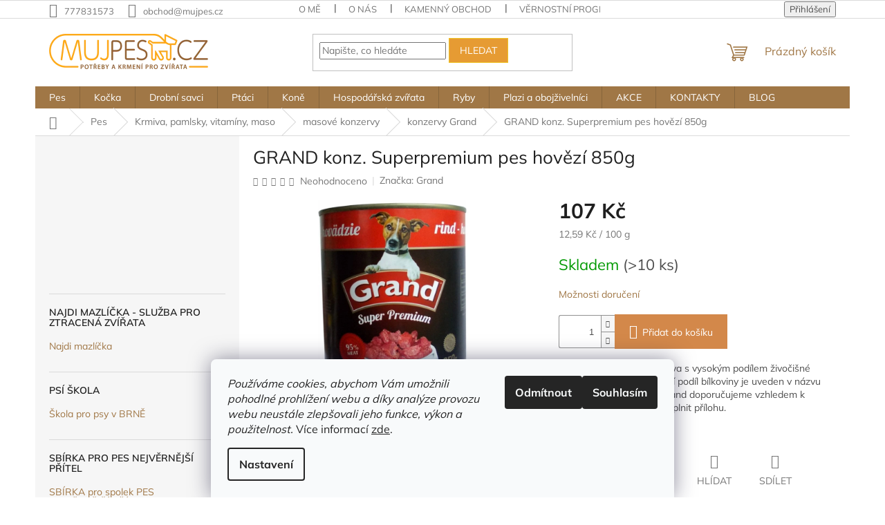

--- FILE ---
content_type: text/html; charset=utf-8
request_url: https://www.mujpes.cz/grand-konz--superpremium-pes-hovezi-850g/
body_size: 35757
content:
<!doctype html><html lang="cs" dir="ltr" class="header-background-light external-fonts-loaded"><head><meta charset="utf-8" /><meta name="viewport" content="width=device-width,initial-scale=1" /><title>GRAND konz. Superpremium pes hovězí 850g - MUJPES.CZ</title><link rel="preconnect" href="https://cdn.myshoptet.com" /><link rel="dns-prefetch" href="https://cdn.myshoptet.com" /><link rel="preload" href="https://cdn.myshoptet.com/prj/dist/master/cms/libs/jquery/jquery-1.11.3.min.js" as="script" /><link href="https://cdn.myshoptet.com/prj/dist/master/cms/templates/frontend_templates/shared/css/font-face/mulish.css" rel="stylesheet"><link href="https://cdn.myshoptet.com/prj/dist/master/shop/dist/font-shoptet-11.css.62c94c7785ff2cea73b2.css" rel="stylesheet"><script>
dataLayer = [];
dataLayer.push({'shoptet' : {
    "pageId": 6221,
    "pageType": "productDetail",
    "currency": "CZK",
    "currencyInfo": {
        "decimalSeparator": ",",
        "exchangeRate": 1,
        "priceDecimalPlaces": 0,
        "symbol": "K\u010d",
        "symbolLeft": 0,
        "thousandSeparator": " "
    },
    "language": "cs",
    "projectId": 457504,
    "product": {
        "id": 13458,
        "guid": "9c2ad99a-1aad-11ec-88f7-ecf4bbdf609a",
        "hasVariants": false,
        "codes": [
            {
                "code": "PSH57582",
                "quantity": "> 10",
                "stocks": [
                    {
                        "id": "ext",
                        "quantity": "> 10"
                    }
                ]
            }
        ],
        "code": "PSH57582",
        "name": "GRAND konz. Superpremium pes hov\u011bz\u00ed 850g",
        "appendix": "",
        "weight": 0.92000000000000004,
        "manufacturer": "Grand",
        "manufacturerGuid": "1EF5334287A764F29830DA0BA3DED3EE",
        "currentCategory": "Pes | Krmiva, pamlsky, vitam\u00edny, maso | masov\u00e9 konzervy | konzervy Grand",
        "currentCategoryGuid": "34d2d3b2-072d-11ec-8a40-0cc47a6c9c84",
        "defaultCategory": "Pes | Krmiva, pamlsky, vitam\u00edny, maso | masov\u00e9 konzervy | konzervy Grand",
        "defaultCategoryGuid": "34d2d3b2-072d-11ec-8a40-0cc47a6c9c84",
        "currency": "CZK",
        "priceWithVat": 107
    },
    "stocks": [
        {
            "id": "ext",
            "title": "Sklad",
            "isDeliveryPoint": 0,
            "visibleOnEshop": 1
        }
    ],
    "cartInfo": {
        "id": null,
        "freeShipping": false,
        "freeShippingFrom": 700,
        "leftToFreeGift": {
            "formattedPrice": "0 K\u010d",
            "priceLeft": 0
        },
        "freeGift": false,
        "leftToFreeShipping": {
            "priceLeft": 700,
            "dependOnRegion": 0,
            "formattedPrice": "700 K\u010d"
        },
        "discountCoupon": [],
        "getNoBillingShippingPrice": {
            "withoutVat": 0,
            "vat": 0,
            "withVat": 0
        },
        "cartItems": [],
        "taxMode": "ORDINARY"
    },
    "cart": [],
    "customer": {
        "priceRatio": 1,
        "priceListId": 1,
        "groupId": null,
        "registered": false,
        "mainAccount": false
    }
}});
dataLayer.push({'cookie_consent' : {
    "marketing": "denied",
    "analytics": "denied"
}});
document.addEventListener('DOMContentLoaded', function() {
    shoptet.consent.onAccept(function(agreements) {
        if (agreements.length == 0) {
            return;
        }
        dataLayer.push({
            'cookie_consent' : {
                'marketing' : (agreements.includes(shoptet.config.cookiesConsentOptPersonalisation)
                    ? 'granted' : 'denied'),
                'analytics': (agreements.includes(shoptet.config.cookiesConsentOptAnalytics)
                    ? 'granted' : 'denied')
            },
            'event': 'cookie_consent'
        });
    });
});
</script>

<!-- Google Tag Manager -->
<script>(function(w,d,s,l,i){w[l]=w[l]||[];w[l].push({'gtm.start':
new Date().getTime(),event:'gtm.js'});var f=d.getElementsByTagName(s)[0],
j=d.createElement(s),dl=l!='dataLayer'?'&l='+l:'';j.async=true;j.src=
'https://www.googletagmanager.com/gtm.js?id='+i+dl;f.parentNode.insertBefore(j,f);
})(window,document,'script','dataLayer','GTM-NN3GSK29');</script>
<!-- End Google Tag Manager -->

<meta property="og:type" content="website"><meta property="og:site_name" content="mujpes.cz"><meta property="og:url" content="https://www.mujpes.cz/grand-konz--superpremium-pes-hovezi-850g/"><meta property="og:title" content="GRAND konz. Superpremium pes hovězí 850g - MUJPES.CZ"><meta name="author" content="MUJPES.CZ"><meta name="web_author" content="Shoptet.cz"><meta name="dcterms.rightsHolder" content="www.mujpes.cz"><meta name="robots" content="index,follow"><meta property="og:image" content="https://cdn.myshoptet.com/usr/www.mujpes.cz/user/shop/big/13458_2417fcb3c33415893cfb20cc73fb597e-mmf1000x1000.jpg?68d67110"><meta property="og:description" content="GRAND konz. Superpremium pes hovězí 850g. Grand konzerva je konzerva s vysokým podílem živočišné bílkoviny. Druhově nejvyšší podíl bílkoviny je uveden v názvu konzervy. Ke konzervě Grand doporučujeme vzhledem k vysokému podílu masa doplnit přílohu."><meta name="description" content="GRAND konz. Superpremium pes hovězí 850g. Grand konzerva je konzerva s vysokým podílem živočišné bílkoviny. Druhově nejvyšší podíl bílkoviny je uveden v názvu konzervy. Ke konzervě Grand doporučujeme vzhledem k vysokému podílu masa doplnit přílohu."><meta name="google-site-verification" content="hSSlfKzduzwa13CV90wxSKZ58jZJ8zizYGR99edog6M"><meta property="product:price:amount" content="107"><meta property="product:price:currency" content="CZK"><style>:root {--color-primary: #a07746;--color-primary-h: 33;--color-primary-s: 39%;--color-primary-l: 45%;--color-primary-hover: #e69b33;--color-primary-hover-h: 35;--color-primary-hover-s: 78%;--color-primary-hover-l: 55%;--color-secondary: #d3884a;--color-secondary-h: 27;--color-secondary-s: 61%;--color-secondary-l: 56%;--color-secondary-hover: #ee9349;--color-secondary-hover-h: 27;--color-secondary-hover-s: 83%;--color-secondary-hover-l: 61%;--color-tertiary: #e69b33;--color-tertiary-h: 35;--color-tertiary-s: 78%;--color-tertiary-l: 55%;--color-tertiary-hover: #efc325;--color-tertiary-hover-h: 47;--color-tertiary-hover-s: 86%;--color-tertiary-hover-l: 54%;--color-header-background: #ffffff;--template-font: "Mulish";--template-headings-font: "Mulish";--header-background-url: url("[data-uri]");--cookies-notice-background: #F8FAFB;--cookies-notice-color: #252525;--cookies-notice-button-hover: #27263f;--cookies-notice-link-hover: #3b3a5f;--templates-update-management-preview-mode-content: "Náhled aktualizací šablony je aktivní pro váš prohlížeč."}</style>
    
    <link href="https://cdn.myshoptet.com/prj/dist/master/shop/dist/main-11.less.5a24dcbbdabfd189c152.css" rel="stylesheet" />
                <link href="https://cdn.myshoptet.com/prj/dist/master/shop/dist/mobile-header-v1-11.less.1ee105d41b5f713c21aa.css" rel="stylesheet" />
    
    <script>var shoptet = shoptet || {};</script>
    <script src="https://cdn.myshoptet.com/prj/dist/master/shop/dist/main-3g-header.js.27c4444ba5dd6be3416d.js"></script>
<!-- User include --><!-- api 779(420) html code header -->
<script async charset="utf-8" src="//app.notifikuj.cz/js/notifikuj.min.js?id=28f07bdc-15c6-4ab6-a6ad-ee6ab2e0afa4"></script>
<!-- api 1556(1155) html code header -->
<script>
    var shoptetakCopyDisableSettings={"rightClick":true,"textCopy":true,"imgCopy":true,"adminDisable":true,"productsTitlesDisable":true,"categoryDisable":true,"pagesDisable":false,"urlAddressOne":"","urlAddressTwo":"","urlAddressThree":"","urlAddressFour":"","urlAddressFive":""};

    const rootCopy = document.documentElement;
</script>

<!-- api 473(125) html code header -->

                <style>
                    #order-billing-methods .radio-wrapper[data-guid="02284ffa-9b1f-11ed-90ab-b8ca3a6a5ac4"]:not(.cggooglepay), #order-billing-methods .radio-wrapper[data-guid="f271d4ba-2b2d-11ec-90ab-b8ca3a6a5ac4"]:not(.cgapplepay) {
                        display: none;
                    }
                </style>
                <script type="text/javascript">
                    document.addEventListener('DOMContentLoaded', function() {
                        if (getShoptetDataLayer('pageType') === 'billingAndShipping') {
                            
                try {
                    if (window.ApplePaySession && window.ApplePaySession.canMakePayments()) {
                        document.querySelector('#order-billing-methods .radio-wrapper[data-guid="f271d4ba-2b2d-11ec-90ab-b8ca3a6a5ac4"]').classList.add('cgapplepay');
                    }
                } catch (err) {} 
            
                            
                const cgBaseCardPaymentMethod = {
                        type: 'CARD',
                        parameters: {
                            allowedAuthMethods: ["PAN_ONLY", "CRYPTOGRAM_3DS"],
                            allowedCardNetworks: [/*"AMEX", "DISCOVER", "INTERAC", "JCB",*/ "MASTERCARD", "VISA"]
                        }
                };
                
                function cgLoadScript(src, callback)
                {
                    var s,
                        r,
                        t;
                    r = false;
                    s = document.createElement('script');
                    s.type = 'text/javascript';
                    s.src = src;
                    s.onload = s.onreadystatechange = function() {
                        if ( !r && (!this.readyState || this.readyState == 'complete') )
                        {
                            r = true;
                            callback();
                        }
                    };
                    t = document.getElementsByTagName('script')[0];
                    t.parentNode.insertBefore(s, t);
                } 
                
                function cgGetGoogleIsReadyToPayRequest() {
                    return Object.assign(
                        {},
                        {
                            apiVersion: 2,
                            apiVersionMinor: 0
                        },
                        {
                            allowedPaymentMethods: [cgBaseCardPaymentMethod]
                        }
                    );
                }

                function onCgGooglePayLoaded() {
                    let paymentsClient = new google.payments.api.PaymentsClient({environment: 'PRODUCTION'});
                    paymentsClient.isReadyToPay(cgGetGoogleIsReadyToPayRequest()).then(function(response) {
                        if (response.result) {
                            document.querySelector('#order-billing-methods .radio-wrapper[data-guid="02284ffa-9b1f-11ed-90ab-b8ca3a6a5ac4"]').classList.add('cggooglepay');	 	 	 	 	 
                        }
                    })
                    .catch(function(err) {});
                }
                
                cgLoadScript('https://pay.google.com/gp/p/js/pay.js', onCgGooglePayLoaded);
            
                        }
                    });
                </script> 
                
<!-- service 619(267) html code header -->
<link href="https://cdn.myshoptet.com/usr/fvstudio.myshoptet.com/user/documents/addons/cartupsell.min.css?24.11.1" rel="stylesheet">
<!-- service 1359(974) html code header -->
<link href="https://cdn.myshoptet.com/usr/sazimecesko.myshoptet.com/user/documents/planetwe/common.min.css?v=1.20" rel="stylesheet" />
<link href="https://cdn.myshoptet.com/usr/sazimecesko.myshoptet.com/user/documents/planetwe/Classic.min.css" rel="stylesheet" />

<!--
<link href="https://sazimecesko.myshoptet.com/user/documents/planetwe/common.css?v=1.24" rel="stylesheet" />
<link href="https://sazimecesko.myshoptet.com/user/documents/planetwe/Classic.css" rel="stylesheet" />
-->
<!-- service 1408(1023) html code header -->
<!-- GoodyDo Addon -->
<script>
  const goodyDoEnvironment = {
      'host': 'www.mujpes.cz',
      'projectId': '457504',
      'template': 'Classic',
      'lang': 'cs',
  };
</script>
<link href="https://cdn.myshoptet.com/usr/nfpomoci.myshoptet.com/user/documents/goody_do/widget.css?v=1" rel="stylesheet" />
<link href="https://cdn.myshoptet.com/usr/nfpomoci.myshoptet.com/user/documents/goody_do/template-Classic.css?v=1" rel="stylesheet" />
<!-- End of GoodyDo Addon -->
<!-- service 1556(1155) html code header -->
<link rel="stylesheet" href="https://cdn.myshoptet.com/usr/shoptet.tomashlad.eu/user/documents/extras/copy-disable/screen.css?v=7">
<!-- service 1570(1164) html code header -->
<link rel="stylesheet" href="https://cdn.myshoptet.com/usr/shoptet.tomashlad.eu/user/documents/extras/products-auto-load/screen.css?v=0011">
<!-- project html code header -->
<script type="text/javascript" website-id="5AE36E95-193B-ED11-A27C-00155D84A956" backend-url="https://popup-server.azurewebsites.net" id="notify-script" src="https://popup-server.azurewebsites.net/pixel/script"></script>
<!-- Start Srovname.cz Pixel -->
<script>
!function(e,n,t,a,s,o,r){ e[a]||((s=e[a]=function(){s.process?s.process.apply(s,arguments):s.queue.push(arguments)}).queue=[],(o=n.createElement(t)).async=1,o.src='https://tracking.srovname.cz/srovnamepixel.js',o.dataset.srv9="1",(r=n.getElementsByTagName(t)[0]).parentNode.insertBefore(o,r))}(window,document,"script","srovname");srovname("init",'4f9a97c1e826f22fe5e71f9a833805ea');
</script>
<!-- End Srovname.cz Pixel -->
<script src="https://eu1-config.doofinder.com/2.x/1b605d6b-52c3-43d5-a39c-ce49d5660684.js" async></script>
<script>
window.addEventListener('DOMContentLoaded', function() {
  document.addEventListener('doofinder.cart.add', function(event) {
  const { item_id: product_code, amount } = event.detail;
      let response = shoptet.cartShared.addToCart({ productCode: product_code, amount: amount });
});
  });
</script>

<!-- /User include --><link rel="shortcut icon" href="/favicon.ico" type="image/x-icon" /><link rel="canonical" href="https://www.mujpes.cz/grand-konz--superpremium-pes-hovezi-850g/" />    <script>
        var _hwq = _hwq || [];
        _hwq.push(['setKey', '0E5E51A14A10487403A82E793DD46F80']);
        _hwq.push(['setTopPos', '200']);
        _hwq.push(['showWidget', '22']);
        (function() {
            var ho = document.createElement('script');
            ho.src = 'https://cz.im9.cz/direct/i/gjs.php?n=wdgt&sak=0E5E51A14A10487403A82E793DD46F80';
            var s = document.getElementsByTagName('script')[0]; s.parentNode.insertBefore(ho, s);
        })();
    </script>
<script>!function(){var t={9196:function(){!function(){var t=/\[object (Boolean|Number|String|Function|Array|Date|RegExp)\]/;function r(r){return null==r?String(r):(r=t.exec(Object.prototype.toString.call(Object(r))))?r[1].toLowerCase():"object"}function n(t,r){return Object.prototype.hasOwnProperty.call(Object(t),r)}function e(t){if(!t||"object"!=r(t)||t.nodeType||t==t.window)return!1;try{if(t.constructor&&!n(t,"constructor")&&!n(t.constructor.prototype,"isPrototypeOf"))return!1}catch(t){return!1}for(var e in t);return void 0===e||n(t,e)}function o(t,r,n){this.b=t,this.f=r||function(){},this.d=!1,this.a={},this.c=[],this.e=function(t){return{set:function(r,n){u(c(r,n),t.a)},get:function(r){return t.get(r)}}}(this),i(this,t,!n);var e=t.push,o=this;t.push=function(){var r=[].slice.call(arguments,0),n=e.apply(t,r);return i(o,r),n}}function i(t,n,o){for(t.c.push.apply(t.c,n);!1===t.d&&0<t.c.length;){if("array"==r(n=t.c.shift()))t:{var i=n,a=t.a;if("string"==r(i[0])){for(var f=i[0].split("."),s=f.pop(),p=(i=i.slice(1),0);p<f.length;p++){if(void 0===a[f[p]])break t;a=a[f[p]]}try{a[s].apply(a,i)}catch(t){}}}else if("function"==typeof n)try{n.call(t.e)}catch(t){}else{if(!e(n))continue;for(var l in n)u(c(l,n[l]),t.a)}o||(t.d=!0,t.f(t.a,n),t.d=!1)}}function c(t,r){for(var n={},e=n,o=t.split("."),i=0;i<o.length-1;i++)e=e[o[i]]={};return e[o[o.length-1]]=r,n}function u(t,o){for(var i in t)if(n(t,i)){var c=t[i];"array"==r(c)?("array"==r(o[i])||(o[i]=[]),u(c,o[i])):e(c)?(e(o[i])||(o[i]={}),u(c,o[i])):o[i]=c}}window.DataLayerHelper=o,o.prototype.get=function(t){var r=this.a;t=t.split(".");for(var n=0;n<t.length;n++){if(void 0===r[t[n]])return;r=r[t[n]]}return r},o.prototype.flatten=function(){this.b.splice(0,this.b.length),this.b[0]={},u(this.a,this.b[0])}}()}},r={};function n(e){var o=r[e];if(void 0!==o)return o.exports;var i=r[e]={exports:{}};return t[e](i,i.exports,n),i.exports}n.n=function(t){var r=t&&t.__esModule?function(){return t.default}:function(){return t};return n.d(r,{a:r}),r},n.d=function(t,r){for(var e in r)n.o(r,e)&&!n.o(t,e)&&Object.defineProperty(t,e,{enumerable:!0,get:r[e]})},n.o=function(t,r){return Object.prototype.hasOwnProperty.call(t,r)},function(){"use strict";n(9196)}()}();</script>    <!-- Global site tag (gtag.js) - Google Analytics -->
    <script async src="https://www.googletagmanager.com/gtag/js?id=17600205921"></script>
    <script>
        
        window.dataLayer = window.dataLayer || [];
        function gtag(){dataLayer.push(arguments);}
        

                    console.debug('default consent data');

            gtag('consent', 'default', {"ad_storage":"denied","analytics_storage":"denied","ad_user_data":"denied","ad_personalization":"denied","wait_for_update":500});
            dataLayer.push({
                'event': 'default_consent'
            });
        
        gtag('js', new Date());

        
                gtag('config', 'G-MQNFLBDFJN', {"groups":"GA4","send_page_view":false,"content_group":"productDetail","currency":"CZK","page_language":"cs"});
        
                gtag('config', 'AW-11044316982');
        
                gtag('config', 'AW-17600205921');
        
        
        
        
                    gtag('event', 'page_view', {"send_to":"GA4","page_language":"cs","content_group":"productDetail","currency":"CZK"});
        
                gtag('set', 'currency', 'CZK');

        gtag('event', 'view_item', {
            "send_to": "UA",
            "items": [
                {
                    "id": "PSH57582",
                    "name": "GRAND konz. Superpremium pes hov\u011bz\u00ed 850g",
                    "category": "Pes \/ Krmiva, pamlsky, vitam\u00edny, maso \/ masov\u00e9 konzervy \/ konzervy Grand",
                                        "brand": "Grand",
                                                            "price": 96
                }
            ]
        });
        
        
        
        
        
                    gtag('event', 'view_item', {"send_to":"GA4","page_language":"cs","content_group":"productDetail","value":96,"currency":"CZK","items":[{"item_id":"PSH57582","item_name":"GRAND konz. Superpremium pes hov\u011bz\u00ed 850g","item_brand":"Grand","item_category":"Pes","item_category2":"Krmiva, pamlsky, vitam\u00edny, maso","item_category3":"masov\u00e9 konzervy","item_category4":"konzervy Grand","price":96,"quantity":1,"index":0}]});
        
        
        
        
        
        
        
        document.addEventListener('DOMContentLoaded', function() {
            if (typeof shoptet.tracking !== 'undefined') {
                for (var id in shoptet.tracking.bannersList) {
                    gtag('event', 'view_promotion', {
                        "send_to": "UA",
                        "promotions": [
                            {
                                "id": shoptet.tracking.bannersList[id].id,
                                "name": shoptet.tracking.bannersList[id].name,
                                "position": shoptet.tracking.bannersList[id].position
                            }
                        ]
                    });
                }
            }

            shoptet.consent.onAccept(function(agreements) {
                if (agreements.length !== 0) {
                    console.debug('gtag consent accept');
                    var gtagConsentPayload =  {
                        'ad_storage': agreements.includes(shoptet.config.cookiesConsentOptPersonalisation)
                            ? 'granted' : 'denied',
                        'analytics_storage': agreements.includes(shoptet.config.cookiesConsentOptAnalytics)
                            ? 'granted' : 'denied',
                                                                                                'ad_user_data': agreements.includes(shoptet.config.cookiesConsentOptPersonalisation)
                            ? 'granted' : 'denied',
                        'ad_personalization': agreements.includes(shoptet.config.cookiesConsentOptPersonalisation)
                            ? 'granted' : 'denied',
                        };
                    console.debug('update consent data', gtagConsentPayload);
                    gtag('consent', 'update', gtagConsentPayload);
                    dataLayer.push(
                        { 'event': 'update_consent' }
                    );
                }
            });
        });
    </script>
<!-- Start Srovname.cz Pixel -->
<script type="text/plain" data-cookiecategory="analytics">
    !(function (e, n, t, a, s, o, r) {
        e[a] ||
        (((s = e[a] = function () {
            s.process ? s.process.apply(s, arguments) : s.queue.push(arguments);
        }).queue = []),
            ((o = n.createElement(t)).async = 1),
            (o.src = "https://tracking.srovname.cz/srovnamepixel.js"),
            (o.dataset.srv9 = "1"),
            (r = n.getElementsByTagName(t)[0]).parentNode.insertBefore(o, r));
    })(window, document, "script", "srovname");
    srovname("init", "4f9a97c1e826f22fe5e71f9a833805ea");
</script>
<!-- End Srovname.cz Pixel -->
<script>
    (function(t, r, a, c, k, i, n, g) { t['ROIDataObject'] = k;
    t[k]=t[k]||function(){ (t[k].q=t[k].q||[]).push(arguments) },t[k].c=i;n=r.createElement(a),
    g=r.getElementsByTagName(a)[0];n.async=1;n.src=c;g.parentNode.insertBefore(n,g)
    })(window, document, 'script', '//www.heureka.cz/ocm/sdk.js?source=shoptet&version=2&page=product_detail', 'heureka', 'cz');

    heureka('set_user_consent', 0);
</script>
</head><body class="desktop id-6221 in-konzervy-grand-1209 template-11 type-product type-detail multiple-columns-body columns-3 ums_forms_redesign--off ums_a11y_category_page--on ums_discussion_rating_forms--off ums_flags_display_unification--on ums_a11y_login--on mobile-header-version-1"><noscript>
    <style>
        #header {
            padding-top: 0;
            position: relative !important;
            top: 0;
        }
        .header-navigation {
            position: relative !important;
        }
        .overall-wrapper {
            margin: 0 !important;
        }
        body:not(.ready) {
            visibility: visible !important;
        }
    </style>
    <div class="no-javascript">
        <div class="no-javascript__title">Musíte změnit nastavení vašeho prohlížeče</div>
        <div class="no-javascript__text">Podívejte se na: <a href="https://www.google.com/support/bin/answer.py?answer=23852">Jak povolit JavaScript ve vašem prohlížeči</a>.</div>
        <div class="no-javascript__text">Pokud používáte software na blokování reklam, může být nutné povolit JavaScript z této stránky.</div>
        <div class="no-javascript__text">Děkujeme.</div>
    </div>
</noscript>

        <div id="fb-root"></div>
        <script>
            window.fbAsyncInit = function() {
                FB.init({
                    autoLogAppEvents : true,
                    xfbml            : true,
                    version          : 'v24.0'
                });
            };
        </script>
        <script async defer crossorigin="anonymous" src="https://connect.facebook.net/cs_CZ/sdk.js#xfbml=1&version=v24.0"></script>
<!-- Google Tag Manager (noscript) -->
<noscript><iframe src="https://www.googletagmanager.com/ns.html?id=GTM-NN3GSK29"
height="0" width="0" style="display:none;visibility:hidden"></iframe></noscript>
<!-- End Google Tag Manager (noscript) -->

    <div class="siteCookies siteCookies--bottom siteCookies--light js-siteCookies" role="dialog" data-testid="cookiesPopup" data-nosnippet>
        <div class="siteCookies__form">
            <div class="siteCookies__content">
                <div class="siteCookies__text">
                    <em>Používáme cookies, abychom Vám umožnili pohodlné prohlížení webu a díky analýze provozu webu neustále zlepšovali jeho funkce, výkon a použitelnost.</em> Více informací <a href="http://www.mujpes.cz/podminky-ochrany-osobnich-udaju/" target="\" _blank="" rel="\" noreferrer="">zde</a>.
                </div>
                <p class="siteCookies__links">
                    <button class="siteCookies__link js-cookies-settings" aria-label="Nastavení cookies" data-testid="cookiesSettings">Nastavení</button>
                </p>
            </div>
            <div class="siteCookies__buttonWrap">
                                    <button class="siteCookies__button js-cookiesConsentSubmit" value="reject" aria-label="Odmítnout cookies" data-testid="buttonCookiesReject">Odmítnout</button>
                                <button class="siteCookies__button js-cookiesConsentSubmit" value="all" aria-label="Přijmout cookies" data-testid="buttonCookiesAccept">Souhlasím</button>
            </div>
        </div>
        <script>
            document.addEventListener("DOMContentLoaded", () => {
                const siteCookies = document.querySelector('.js-siteCookies');
                document.addEventListener("scroll", shoptet.common.throttle(() => {
                    const st = document.documentElement.scrollTop;
                    if (st > 1) {
                        siteCookies.classList.add('siteCookies--scrolled');
                    } else {
                        siteCookies.classList.remove('siteCookies--scrolled');
                    }
                }, 100));
            });
        </script>
    </div>
<a href="#content" class="skip-link sr-only">Přejít na obsah</a><div class="overall-wrapper"><div class="user-action"><div class="container">
    <div class="user-action-in">
                    <div id="login" class="user-action-login popup-widget login-widget" role="dialog" aria-labelledby="loginHeading">
        <div class="popup-widget-inner">
                            <h2 id="loginHeading">Přihlášení k vašemu účtu</h2><div id="customerLogin"><form action="/action/Customer/Login/" method="post" id="formLoginIncluded" class="csrf-enabled formLogin" data-testid="formLogin"><input type="hidden" name="referer" value="" /><div class="form-group"><div class="input-wrapper email js-validated-element-wrapper no-label"><input type="email" name="email" class="form-control" autofocus placeholder="E-mailová adresa (např. jan@novak.cz)" data-testid="inputEmail" autocomplete="email" required /></div></div><div class="form-group"><div class="input-wrapper password js-validated-element-wrapper no-label"><input type="password" name="password" class="form-control" placeholder="Heslo" data-testid="inputPassword" autocomplete="current-password" required /><span class="no-display">Nemůžete vyplnit toto pole</span><input type="text" name="surname" value="" class="no-display" /></div></div><div class="form-group"><div class="login-wrapper"><button type="submit" class="btn btn-secondary btn-text btn-login" data-testid="buttonSubmit">Přihlásit se</button><div class="password-helper"><a href="/registrace/" data-testid="signup" rel="nofollow">Nová registrace</a><a href="/klient/zapomenute-heslo/" rel="nofollow">Zapomenuté heslo</a></div></div></div><div class="social-login-buttons"><div class="social-login-buttons-divider"><span>nebo</span></div><div class="form-group"><a href="/action/Social/login/?provider=Facebook" class="login-btn facebook" rel="nofollow"><span class="login-facebook-icon"></span><strong>Přihlásit se přes Facebook</strong></a></div><div class="form-group"><a href="/action/Social/login/?provider=Google" class="login-btn google" rel="nofollow"><span class="login-google-icon"></span><strong>Přihlásit se přes Google</strong></a></div><div class="form-group"><a href="/action/Social/login/?provider=Seznam" class="login-btn seznam" rel="nofollow"><span class="login-seznam-icon"></span><strong>Přihlásit se přes Seznam</strong></a></div></div></form>
</div>                    </div>
    </div>

                            <div id="cart-widget" class="user-action-cart popup-widget cart-widget loader-wrapper" data-testid="popupCartWidget" role="dialog" aria-hidden="true">
    <div class="popup-widget-inner cart-widget-inner place-cart-here">
        <div class="loader-overlay">
            <div class="loader"></div>
        </div>
    </div>

    <div class="cart-widget-button">
        <a href="/kosik/" class="btn btn-conversion" id="continue-order-button" rel="nofollow" data-testid="buttonNextStep">Pokračovat do košíku</a>
    </div>
</div>
            </div>
</div>
</div><div class="top-navigation-bar" data-testid="topNavigationBar">

    <div class="container">

        <div class="top-navigation-contacts">
            <strong>Zákaznická podpora:</strong><a href="tel:777831573" class="project-phone" aria-label="Zavolat na 777831573" data-testid="contactboxPhone"><span>777831573</span></a><a href="mailto:obchod@mujpes.cz" class="project-email" data-testid="contactboxEmail"><span>obchod@mujpes.cz</span></a>        </div>

                            <div class="top-navigation-menu">
                <div class="top-navigation-menu-trigger"></div>
                <ul class="top-navigation-bar-menu">
                                            <li class="top-navigation-menu-item-15179">
                            <a href="/o-me/" target="blank">O mě</a>
                        </li>
                                            <li class="top-navigation-menu-item-13398">
                            <a href="/o-nas/" target="blank">O nás</a>
                        </li>
                                            <li class="top-navigation-menu-item-13395">
                            <a href="/kamenna-prodejna/" target="blank">Kamenný obchod</a>
                        </li>
                                            <li class="top-navigation-menu-item-13409">
                            <a href="/bonusy-k-vybranym-znackam-krmiv/" target="blank">Věrnostní programy značek krmiv</a>
                        </li>
                                            <li class="top-navigation-menu-item-727">
                            <a href="/obchodni-podminky/">Obchodní a reklamační podmínky MUJPES.CZ s.r.o.</a>
                        </li>
                                            <li class="top-navigation-menu-item-691">
                            <a href="/podminky-ochrany-osobnich-udaju/">Podmínky ochrany osobních údajů </a>
                        </li>
                                    </ul>
                <ul class="top-navigation-bar-menu-helper"></ul>
            </div>
        
        <div class="top-navigation-tools top-navigation-tools--language">
            <div class="responsive-tools">
                <a href="#" class="toggle-window" data-target="search" aria-label="Hledat" data-testid="linkSearchIcon"></a>
                                                            <a href="#" class="toggle-window" data-target="login"></a>
                                                    <a href="#" class="toggle-window" data-target="navigation" aria-label="Menu" data-testid="hamburgerMenu"></a>
            </div>
                        <button class="top-nav-button top-nav-button-login toggle-window" type="button" data-target="login" aria-haspopup="dialog" aria-controls="login" aria-expanded="false" data-testid="signin"><span>Přihlášení</span></button>        </div>

    </div>

</div>
<header id="header"><div class="container navigation-wrapper">
    <div class="header-top">
        <div class="site-name-wrapper">
            <div class="site-name"><a href="/" data-testid="linkWebsiteLogo"><img src="https://cdn.myshoptet.com/usr/www.mujpes.cz/user/logos/logo_orange_30kb.png" alt="MUJPES.CZ" fetchpriority="low" /></a></div>        </div>
        <div class="search" itemscope itemtype="https://schema.org/WebSite">
            <meta itemprop="headline" content="konzervy Grand"/><meta itemprop="url" content="https://www.mujpes.cz"/><meta itemprop="text" content="GRAND konz. Superpremium pes hovězí 850g. Grand konzerva je konzerva s vysokým podílem živočišné bílkoviny. Druhově nejvyšší podíl bílkoviny je uveden v názvu konzervy. Ke konzervě Grand doporučujeme vzhledem k vysokému podílu masa doplnit přílohu."/>            <form action="/action/ProductSearch/prepareString/" method="post"
    id="formSearchForm" class="search-form compact-form js-search-main"
    itemprop="potentialAction" itemscope itemtype="https://schema.org/SearchAction" data-testid="searchForm">
    <fieldset>
        <meta itemprop="target"
            content="https://www.mujpes.cz/vyhledavani/?string={string}"/>
        <input type="hidden" name="language" value="cs"/>
        
            
<input
    type="search"
    name="string"
        class="query-input form-control search-input js-search-input"
    placeholder="Napište, co hledáte"
    autocomplete="off"
    required
    itemprop="query-input"
    aria-label="Vyhledávání"
    data-testid="searchInput"
>
            <button type="submit" class="btn btn-default" data-testid="searchBtn">Hledat</button>
        
    </fieldset>
</form>
        </div>
        <div class="navigation-buttons">
                
    <a href="/kosik/" class="btn btn-icon toggle-window cart-count" data-target="cart" data-hover="true" data-redirect="true" data-testid="headerCart" rel="nofollow" aria-haspopup="dialog" aria-expanded="false" aria-controls="cart-widget">
        
                <span class="sr-only">Nákupní košík</span>
        
            <span class="cart-price visible-lg-inline-block" data-testid="headerCartPrice">
                                    Prázdný košík                            </span>
        
    
            </a>
        </div>
    </div>
    <nav id="navigation" aria-label="Hlavní menu" data-collapsible="true"><div class="navigation-in menu"><ul class="menu-level-1" role="menubar" data-testid="headerMenuItems"><li class="menu-item-5603 ext" role="none"><a href="/pes-4/" data-testid="headerMenuItem" role="menuitem" aria-haspopup="true" aria-expanded="false"><b>Pes</b><span class="submenu-arrow"></span></a><ul class="menu-level-2" aria-label="Pes" tabindex="-1" role="menu"><li class="menu-item-6695" role="none"><a href="/psi-skola-mujpescz/" class="menu-image" data-testid="headerMenuItem" tabindex="-1" aria-hidden="true"><img src="data:image/svg+xml,%3Csvg%20width%3D%22140%22%20height%3D%22100%22%20xmlns%3D%22http%3A%2F%2Fwww.w3.org%2F2000%2Fsvg%22%3E%3C%2Fsvg%3E" alt="" aria-hidden="true" width="140" height="100"  data-src="https://cdn.myshoptet.com/usr/www.mujpes.cz/user/categories/thumb/rottweiler-ppfcjte.jpg" fetchpriority="low" /></a><div><a href="/psi-skola-mujpescz/" data-testid="headerMenuItem" role="menuitem"><span>PSÍ ŠKOLA</span></a>
                        </div></li><li class="menu-item-6092 has-third-level" role="none"><a href="/krmiva-pamlsky-vitaminy/" class="menu-image" data-testid="headerMenuItem" tabindex="-1" aria-hidden="true"><img src="data:image/svg+xml,%3Csvg%20width%3D%22140%22%20height%3D%22100%22%20xmlns%3D%22http%3A%2F%2Fwww.w3.org%2F2000%2Fsvg%22%3E%3C%2Fsvg%3E" alt="" aria-hidden="true" width="140" height="100"  data-src="https://cdn.myshoptet.com/usr/www.mujpes.cz/user/categories/thumb/australian-shepherd-sitting-with-a-bowl-full-bones-p3lu56v.jpg" fetchpriority="low" /></a><div><a href="/krmiva-pamlsky-vitaminy/" data-testid="headerMenuItem" role="menuitem"><span>Krmiva, pamlsky, vitamíny, maso</span></a>
                                                    <ul class="menu-level-3" role="menu">
                                                                    <li class="menu-item-6614" role="none">
                                        <a href="/klinicke-diety-mujpes-cz/" data-testid="headerMenuItem" role="menuitem">
                                            klinické diety pes</a>,                                    </li>
                                                                    <li class="menu-item-6278" role="none">
                                        <a href="/granulovana-krmiva-pro-psy-1222/" data-testid="headerMenuItem" role="menuitem">
                                            granulovaná krmiva pro psy</a>,                                    </li>
                                                                    <li class="menu-item-6605" role="none">
                                        <a href="/krmiva-lisovane-za-studena/" data-testid="headerMenuItem" role="menuitem">
                                            lisované za studena</a>,                                    </li>
                                                                    <li class="menu-item-13384" role="none">
                                        <a href="/pecena-krmiva/" data-testid="headerMenuItem" role="menuitem">
                                            pečená krmiva</a>,                                    </li>
                                                                    <li class="menu-item-6596" role="none">
                                        <a href="/mekka-polovlhka-krmiva-1339/" data-testid="headerMenuItem" role="menuitem">
                                            měkká polovlhká krmiva</a>,                                    </li>
                                                                    <li class="menu-item-14567" role="none">
                                        <a href="/raw-krmiva/" data-testid="headerMenuItem" role="menuitem">
                                            lyofilizované krmivo</a>,                                    </li>
                                                                    <li class="menu-item-6095" role="none">
                                        <a href="/mrazene-maso-pro-psy-1165/" data-testid="headerMenuItem" role="menuitem">
                                            mražené maso pro psy</a>,                                    </li>
                                                                    <li class="menu-item-6593" role="none">
                                        <a href="/masove-salamy-1338/" data-testid="headerMenuItem" role="menuitem">
                                            masové salámy</a>,                                    </li>
                                                                    <li class="menu-item-6128" role="none">
                                        <a href="/pamlsky-1174/" data-testid="headerMenuItem" role="menuitem">
                                            pamlsky</a>,                                    </li>
                                                                    <li class="menu-item-6170" role="none">
                                        <a href="/konzervy-1186/" data-testid="headerMenuItem" role="menuitem">
                                            masové konzervy</a>,                                    </li>
                                                                    <li class="menu-item-6248" role="none">
                                        <a href="/pastiky-a-kapsicky-1218/" data-testid="headerMenuItem" role="menuitem">
                                            paštiky a kapsičky</a>,                                    </li>
                                                                    <li class="menu-item-14555" role="none">
                                        <a href="/jogurty-pro-psy/" data-testid="headerMenuItem" role="menuitem">
                                            jogurty</a>,                                    </li>
                                                                    <li class="menu-item-6554" role="none">
                                        <a href="/vitaminy-a-doplnky-1304/" data-testid="headerMenuItem" role="menuitem">
                                            vitamíny a doplňky</a>,                                    </li>
                                                                    <li class="menu-item-6599" role="none">
                                        <a href="/susene-a-uzene-pochoutky-1346/" data-testid="headerMenuItem" role="menuitem">
                                            sušené a uzené pochoutky</a>,                                    </li>
                                                                    <li class="menu-item-6602" role="none">
                                        <a href="/doplnkova-krmiva-1525/" data-testid="headerMenuItem" role="menuitem">
                                            přílohy k masu, suchary</a>,                                    </li>
                                                                    <li class="menu-item-14552" role="none">
                                        <a href="/toppery/" data-testid="headerMenuItem" role="menuitem">
                                            zchutnění krmiva</a>                                    </li>
                                                            </ul>
                        </div></li><li class="menu-item-5735 has-third-level" role="none"><a href="/chovatelske-potreby-pro-psy/" class="menu-image" data-testid="headerMenuItem" tabindex="-1" aria-hidden="true"><img src="data:image/svg+xml,%3Csvg%20width%3D%22140%22%20height%3D%22100%22%20xmlns%3D%22http%3A%2F%2Fwww.w3.org%2F2000%2Fsvg%22%3E%3C%2Fsvg%3E" alt="" aria-hidden="true" width="140" height="100"  data-src="https://cdn.myshoptet.com/usr/www.mujpes.cz/user/categories/thumb/0331133_misky-lahev-fontany_200.jpeg" fetchpriority="low" /></a><div><a href="/chovatelske-potreby-pro-psy/" data-testid="headerMenuItem" role="menuitem"><span>Chovatelské potřeby pro psy</span></a>
                                                    <ul class="menu-level-3" role="menu">
                                                                    <li class="menu-item-5783" role="none">
                                        <a href="/adresare-1079/" data-testid="headerMenuItem" role="menuitem">
                                            adresáře</a>,                                    </li>
                                                                    <li class="menu-item-5930" role="none">
                                        <a href="/antiparazitika-1129/" data-testid="headerMenuItem" role="menuitem">
                                            antiparazitika</a>,                                    </li>
                                                                    <li class="menu-item-5801" role="none">
                                        <a href="/bachovy-kvety-1086/" data-testid="headerMenuItem" role="menuitem">
                                            Bachovy květy</a>,                                    </li>
                                                                    <li class="menu-item-5840" role="none">
                                        <a href="/bazeny-pro-psy/" data-testid="headerMenuItem" role="menuitem">
                                            bazény pro psy</a>,                                    </li>
                                                                    <li class="menu-item-5813" role="none">
                                        <a href="/bezpecnostni-prvky-1091/" data-testid="headerMenuItem" role="menuitem">
                                            bezpečnostní prvky</a>,                                    </li>
                                                                    <li class="menu-item-5816" role="none">
                                        <a href="/cisteni-a-desinfekce-1092/" data-testid="headerMenuItem" role="menuitem">
                                            desinfekce, úklid</a>,                                    </li>
                                                                    <li class="menu-item-14549" role="none">
                                        <a href="/formy-na-peceni/" data-testid="headerMenuItem" role="menuitem">
                                            pečení pamlsků</a>,                                    </li>
                                                                    <li class="menu-item-6074" role="none">
                                        <a href="/gps-systemy-2427/" data-testid="headerMenuItem" role="menuitem">
                                            GPS systémy</a>,                                    </li>
                                                                    <li class="menu-item-6086" role="none">
                                        <a href="/elektronicke-obojky/" data-testid="headerMenuItem" role="menuitem">
                                            elektronické obojky</a>,                                    </li>
                                                                    <li class="menu-item-5804" role="none">
                                        <a href="/harave-feny-1088/" data-testid="headerMenuItem" role="menuitem">
                                            háravé feny</a>,                                    </li>
                                                                    <li class="menu-item-5819" role="none">
                                        <a href="/hygiena-oci-usi-zuby-1093/" data-testid="headerMenuItem" role="menuitem">
                                            hygiena oči, uši, zuby</a>,                                    </li>
                                                                    <li class="menu-item-5957" role="none">
                                        <a href="/hracky-1138/" data-testid="headerMenuItem" role="menuitem">
                                            hračky a hry</a>,                                    </li>
                                                                    <li class="menu-item-6071" role="none">
                                        <a href="/pes-a-vedro-2421/" data-testid="headerMenuItem" role="menuitem">
                                            chladící prvky</a>,                                    </li>
                                                                    <li class="menu-item-6044" role="none">
                                        <a href="/chladici-a-vyhrevne-podlozky-1159/" data-testid="headerMenuItem" role="menuitem">
                                            chladící a výhřevné podložky</a>,                                    </li>
                                                                    <li class="menu-item-5771" role="none">
                                        <a href="/klece-ohradky-1075/" data-testid="headerMenuItem" role="menuitem">
                                            klece, ohrádky, bariéry</a>,                                    </li>
                                                                    <li class="menu-item-5864" role="none">
                                        <a href="/misky--lahve--fontany--davkovace/" data-testid="headerMenuItem" role="menuitem">
                                            misky, láhev, fontány, dávkovače</a>,                                    </li>
                                                                    <li class="menu-item-13305" role="none">
                                        <a href="/nahubky-2/" data-testid="headerMenuItem" role="menuitem">
                                            náhubek na psa</a>,                                    </li>
                                                                    <li class="menu-item-5792" role="none">
                                        <a href="/ochranne-limce-1082/" data-testid="headerMenuItem" role="menuitem">
                                            ochranné límce</a>,                                    </li>
                                                                    <li class="menu-item-6002" role="none">
                                        <a href="/obojky-1151/" data-testid="headerMenuItem" role="menuitem">
                                            obojky</a>,                                    </li>
                                                                    <li class="menu-item-6050" role="none">
                                        <a href="/oblecky-vesty-1341/" data-testid="headerMenuItem" role="menuitem">
                                            oblečky, vesty, pláštěnky</a>,                                    </li>
                                                                    <li class="menu-item-5738" role="none">
                                        <a href="/pes-na-cestach/" data-testid="headerMenuItem" role="menuitem">
                                            pes na cestách</a>,                                    </li>
                                                                    <li class="menu-item-5795" role="none">
                                        <a href="/pleny-a-podlozky-toalety-1084/" data-testid="headerMenuItem" role="menuitem">
                                            pleny a podložky, toalety</a>,                                    </li>
                                                                    <li class="menu-item-5831" role="none">
                                        <a href="/pece-o-tlapky-1094/" data-testid="headerMenuItem" role="menuitem">
                                            péče o tlapky</a>,                                    </li>
                                                                    <li class="menu-item-6053" role="none">
                                        <a href="/pes-na-kole/" data-testid="headerMenuItem" role="menuitem">
                                            pes a kolo</a>,                                    </li>
                                                                    <li class="menu-item-6056" role="none">
                                        <a href="/pes-a-trekking-lyze-beh-1343/" data-testid="headerMenuItem" role="menuitem">
                                            pes a trekking, lyže, běh</a>,                                    </li>
                                                                    <li class="menu-item-6065" role="none">
                                        <a href="/pes-a-voda-1540/" data-testid="headerMenuItem" role="menuitem">
                                            pes a voda</a>,                                    </li>
                                                                    <li class="menu-item-6017" role="none">
                                        <a href="/postylky-pelechy-deky-1156/" data-testid="headerMenuItem" role="menuitem">
                                            postýlky, pelechy, deky</a>,                                    </li>
                                                                    <li class="menu-item-6059" role="none">
                                        <a href="/postroje-na-psy/" data-testid="headerMenuItem" role="menuitem">
                                            postroje</a>,                                    </li>
                                                                    <li class="menu-item-6089" role="none">
                                        <a href="/protistekaci-obojky/" data-testid="headerMenuItem" role="menuitem">
                                            protištěkací obojky a budky</a>,                                    </li>
                                                                    <li class="menu-item-6077" role="none">
                                        <a href="/pomucky-pro-pohyb-psu/" data-testid="headerMenuItem" role="menuitem">
                                            pomůcky pro pohyb psů</a>,                                    </li>
                                                                    <li class="menu-item-5912" role="none">
                                        <a href="/sampony-kondicionery-1123/" data-testid="headerMenuItem" role="menuitem">
                                            šampony, kondicionéry</a>,                                    </li>
                                                                    <li class="menu-item-5789" role="none">
                                        <a href="/uklid-exkrementu-1081/" data-testid="headerMenuItem" role="menuitem">
                                            úklid exkrementů</a>,                                    </li>
                                                                    <li class="menu-item-5807" role="none">
                                        <a href="/uprava-chovani-1089/" data-testid="headerMenuItem" role="menuitem">
                                            úprava chování, stres</a>,                                    </li>
                                                                    <li class="menu-item-6062" role="none">
                                        <a href="/uprava-srsti-1349/" data-testid="headerMenuItem" role="menuitem">
                                            úprava srsti</a>,                                    </li>
                                                                    <li class="menu-item-5810" role="none">
                                        <a href="/vybaveni-psi-lekarnicky-1090/" data-testid="headerMenuItem" role="menuitem">
                                            vybavení psí lékarničky</a>,                                    </li>
                                                                    <li class="menu-item-5837" role="none">
                                        <a href="/vycvikove-spreje-odpuzovace-1096/" data-testid="headerMenuItem" role="menuitem">
                                            výcvikové spreje, odpuzovače</a>,                                    </li>
                                                                    <li class="menu-item-5843" role="none">
                                        <a href="/voditka-a-uvazky-1098/" data-testid="headerMenuItem" role="menuitem">
                                            vodítka a úvazky</a>,                                    </li>
                                                                    <li class="menu-item-5891" role="none">
                                        <a href="/vycvik-psu-1114/" data-testid="headerMenuItem" role="menuitem">
                                            výcvik psů</a>,                                    </li>
                                                                    <li class="menu-item-5786" role="none">
                                        <a href="/zasobniky-na-krmivo-1080/" data-testid="headerMenuItem" role="menuitem">
                                            zásobníky na krmivo</a>                                    </li>
                                                            </ul>
                        </div></li></ul></li>
<li class="menu-item-4121 ext" role="none"><a href="/kocka/" data-testid="headerMenuItem" role="menuitem" aria-haspopup="true" aria-expanded="false"><b>Kočka</b><span class="submenu-arrow"></span></a><ul class="menu-level-2" aria-label="Kočka" tabindex="-1" role="menu"><li class="menu-item-4463 has-third-level" role="none"><a href="/klinicke-diety-kocka/" class="menu-image" data-testid="headerMenuItem" tabindex="-1" aria-hidden="true"><img src="data:image/svg+xml,%3Csvg%20width%3D%22140%22%20height%3D%22100%22%20xmlns%3D%22http%3A%2F%2Fwww.w3.org%2F2000%2Fsvg%22%3E%3C%2Fsvg%3E" alt="" aria-hidden="true" width="140" height="100"  data-src="https://cdn.myshoptet.com/usr/www.mujpes.cz/user/categories/thumb/0392983_klinicke-diety-kocka_200.jpeg" fetchpriority="low" /></a><div><a href="/klinicke-diety-kocka/" data-testid="headerMenuItem" role="menuitem"><span>klinické diety kočka</span></a>
                                                    <ul class="menu-level-3" role="menu">
                                                                    <li class="menu-item-4466" role="none">
                                        <a href="/doplnky-k-veterinarnim-dietam-2/" data-testid="headerMenuItem" role="menuitem">
                                            doplňky ke klinickým dietám</a>,                                    </li>
                                                                    <li class="menu-item-4469" role="none">
                                        <a href="/ledviny--jatra--mocove-cesty/" data-testid="headerMenuItem" role="menuitem">
                                            dieta pro kočky - ledviny, játra, močové cesty</a>,                                    </li>
                                                                    <li class="menu-item-4472" role="none">
                                        <a href="/slinivka--streva/" data-testid="headerMenuItem" role="menuitem">
                                            dieta pro kočky - slinivka, střeva</a>,                                    </li>
                                                                    <li class="menu-item-4475" role="none">
                                        <a href="/klouby-pohyb-obezita-2/" data-testid="headerMenuItem" role="menuitem">
                                            dieta pro kočky - klouby, pohyb, obezita</a>,                                    </li>
                                                                    <li class="menu-item-4478" role="none">
                                        <a href="/potravinova-alergie-intolerance-2/" data-testid="headerMenuItem" role="menuitem">
                                            dieta pro kočky - potravinová alergie, intolerance</a>,                                    </li>
                                                                    <li class="menu-item-4481" role="none">
                                        <a href="/srdce-obehovy-system/" data-testid="headerMenuItem" role="menuitem">
                                            dieta pro kočky - srdce, oběhový systém</a>,                                    </li>
                                                                    <li class="menu-item-4484" role="none">
                                        <a href="/cukrovka-obezita/" data-testid="headerMenuItem" role="menuitem">
                                            dieta pro kočky - cukrovka, obezita</a>,                                    </li>
                                                                    <li class="menu-item-4487" role="none">
                                        <a href="/zubni-kamen-2/" data-testid="headerMenuItem" role="menuitem">
                                            dieta pro kočky - zubní kámen</a>,                                    </li>
                                                                    <li class="menu-item-4490" role="none">
                                        <a href="/stitna-zlaza/" data-testid="headerMenuItem" role="menuitem">
                                            diety pro kočky - štítná žláza</a>,                                    </li>
                                                                    <li class="menu-item-4493" role="none">
                                        <a href="/stres-uzkost-2/" data-testid="headerMenuItem" role="menuitem">
                                            diety pro kočky - stres, úzkost</a>                                    </li>
                                                            </ul>
                        </div></li><li class="menu-item-4208 has-third-level" role="none"><a href="/krmiva-pamlsky-vitaminy-2507/" class="menu-image" data-testid="headerMenuItem" tabindex="-1" aria-hidden="true"><img src="data:image/svg+xml,%3Csvg%20width%3D%22140%22%20height%3D%22100%22%20xmlns%3D%22http%3A%2F%2Fwww.w3.org%2F2000%2Fsvg%22%3E%3C%2Fsvg%3E" alt="" aria-hidden="true" width="140" height="100"  data-src="https://cdn.myshoptet.com/usr/www.mujpes.cz/user/categories/thumb/bengal-kitten-eating-az324ny.jpg" fetchpriority="low" /></a><div><a href="/krmiva-pamlsky-vitaminy-2507/" data-testid="headerMenuItem" role="menuitem"><span>krmiva, pamlsky, vitamíny, maso</span></a>
                                                    <ul class="menu-level-3" role="menu">
                                                                    <li class="menu-item-4211" role="none">
                                        <a href="/granulovana-krmiva-2593/" data-testid="headerMenuItem" role="menuitem">
                                            granulovaná krmiva</a>,                                    </li>
                                                                    <li class="menu-item-4307" role="none">
                                        <a href="/konzervy-pastiky-kapsicky-2594/" data-testid="headerMenuItem" role="menuitem">
                                            konzervy, paštiky, kapsicky</a>,                                    </li>
                                                                    <li class="menu-item-13236" role="none">
                                        <a href="/napoje--drinky/" data-testid="headerMenuItem" role="menuitem">
                                            nápoje a drinky pro kočky</a>,                                    </li>
                                                                    <li class="menu-item-4388" role="none">
                                        <a href="/mleka-a-doplnky-stravy--pasty/" data-testid="headerMenuItem" role="menuitem">
                                            mléka, doplňky stravy</a>,                                    </li>
                                                                    <li class="menu-item-4415" role="none">
                                        <a href="/pamlsky-2596/" data-testid="headerMenuItem" role="menuitem">
                                            pamlsky</a>,                                    </li>
                                                                    <li class="menu-item-4418" role="none">
                                        <a href="/mrazene-pro-kocky-2598/" data-testid="headerMenuItem" role="menuitem">
                                            mražené maso pro kocky</a>,                                    </li>
                                                                    <li class="menu-item-15119" role="none">
                                        <a href="/toppery-pro-kocky/" data-testid="headerMenuItem" role="menuitem">
                                            toppery pro kočky</a>                                    </li>
                                                            </ul>
                        </div></li><li class="menu-item-4124 has-third-level" role="none"><a href="/chovatelske-potreby-2506/" class="menu-image" data-testid="headerMenuItem" tabindex="-1" aria-hidden="true"><img src="data:image/svg+xml,%3Csvg%20width%3D%22140%22%20height%3D%22100%22%20xmlns%3D%22http%3A%2F%2Fwww.w3.org%2F2000%2Fsvg%22%3E%3C%2Fsvg%3E" alt="" aria-hidden="true" width="140" height="100"  data-src="https://cdn.myshoptet.com/usr/www.mujpes.cz/user/categories/thumb/0348078_chovatelske-potreby_200.jpeg" fetchpriority="low" /></a><div><a href="/chovatelske-potreby-2506/" data-testid="headerMenuItem" role="menuitem"><span>chovatelské potreby pro kočky</span></a>
                                                    <ul class="menu-level-3" role="menu">
                                                                    <li class="menu-item-4127" role="none">
                                        <a href="/postroje-a-voditka-2599/" data-testid="headerMenuItem" role="menuitem">
                                            postroje a vodítka</a>,                                    </li>
                                                                    <li class="menu-item-4130" role="none">
                                        <a href="/pelisky-a-kukane-2600/" data-testid="headerMenuItem" role="menuitem">
                                            pelíšky a kukane</a>,                                    </li>
                                                                    <li class="menu-item-4133" role="none">
                                        <a href="/hygienicka-pece-2601/" data-testid="headerMenuItem" role="menuitem">
                                            hygienická péče</a>,                                    </li>
                                                                    <li class="menu-item-4145" role="none">
                                        <a href="/antiparazitika-2602/" data-testid="headerMenuItem" role="menuitem">
                                            antiparazitika</a>,                                    </li>
                                                                    <li class="menu-item-4169" role="none">
                                        <a href="/kocici-toalety-a-prislusenstvi/" data-testid="headerMenuItem" role="menuitem">
                                            kočičí toalety a desinfekce</a>,                                    </li>
                                                                    <li class="menu-item-4160" role="none">
                                        <a href="/podestylky-a-steliva-2604/" data-testid="headerMenuItem" role="menuitem">
                                            podestýlky a steliva</a>,                                    </li>
                                                                    <li class="menu-item-4163" role="none">
                                        <a href="/uprava-srsti-2605/" data-testid="headerMenuItem" role="menuitem">
                                            úprava srsti</a>,                                    </li>
                                                                    <li class="menu-item-4166" role="none">
                                        <a href="/misky-fontany-zasobniky-2606/" data-testid="headerMenuItem" role="menuitem">
                                            misky, fontány, zásobníky</a>,                                    </li>
                                                                    <li class="menu-item-4172" role="none">
                                        <a href="/hracky-2608/" data-testid="headerMenuItem" role="menuitem">
                                            hračky</a>,                                    </li>
                                                                    <li class="menu-item-4175" role="none">
                                        <a href="/skrabadla-2609/" data-testid="headerMenuItem" role="menuitem">
                                            škrábadla</a>,                                    </li>
                                                                    <li class="menu-item-4181" role="none">
                                        <a href="/prepravky-a-tasky/" data-testid="headerMenuItem" role="menuitem">
                                            přepravky a tašky</a>,                                    </li>
                                                                    <li class="menu-item-4184" role="none">
                                        <a href="/vybaveni-lekarnicky-2775/" data-testid="headerMenuItem" role="menuitem">
                                            vybavení lékarnicky</a>,                                    </li>
                                                                    <li class="menu-item-4187" role="none">
                                        <a href="/odpuzovaci-spreje-2776/" data-testid="headerMenuItem" role="menuitem">
                                            odpuzovače a výcvikové spreje, gely</a>,                                    </li>
                                                                    <li class="menu-item-4190" role="none">
                                        <a href="/uprava-chovani-2777/" data-testid="headerMenuItem" role="menuitem">
                                            úprava chování, stres</a>,                                    </li>
                                                                    <li class="menu-item-4193" role="none">
                                        <a href="/bezpecnostni-site-2778/" data-testid="headerMenuItem" role="menuitem">
                                            bezpecnostní síte</a>,                                    </li>
                                                                    <li class="menu-item-4196" role="none">
                                        <a href="/trava-pro-kocky-2779/" data-testid="headerMenuItem" role="menuitem">
                                            tráva pro kocky</a>                                    </li>
                                                            </ul>
                        </div></li></ul></li>
<li class="menu-item-4640 ext" role="none"><a href="/drobni-savci/" data-testid="headerMenuItem" role="menuitem" aria-haspopup="true" aria-expanded="false"><b>Drobní savci</b><span class="submenu-arrow"></span></a><ul class="menu-level-2" aria-label="Drobní savci" tabindex="-1" role="menu"><li class="menu-item-4817" role="none"><a href="/klinicke-diety--drobni-savci/" class="menu-image" data-testid="headerMenuItem" tabindex="-1" aria-hidden="true"><img src="data:image/svg+xml,%3Csvg%20width%3D%22140%22%20height%3D%22100%22%20xmlns%3D%22http%3A%2F%2Fwww.w3.org%2F2000%2Fsvg%22%3E%3C%2Fsvg%3E" alt="" aria-hidden="true" width="140" height="100"  data-src="https://cdn.myshoptet.com/usr/www.mujpes.cz/user/categories/thumb/mockup-rabbit-intestinal-1024x1024.jpg" fetchpriority="low" /></a><div><a href="/klinicke-diety--drobni-savci/" data-testid="headerMenuItem" role="menuitem"><span>klinické diety, drobný savec</span></a>
                        </div></li><li class="menu-item-4643 has-third-level" role="none"><a href="/mys-2557/" class="menu-image" data-testid="headerMenuItem" tabindex="-1" aria-hidden="true"><img src="data:image/svg+xml,%3Csvg%20width%3D%22140%22%20height%3D%22100%22%20xmlns%3D%22http%3A%2F%2Fwww.w3.org%2F2000%2Fsvg%22%3E%3C%2Fsvg%3E" alt="" aria-hidden="true" width="140" height="100"  data-src="https://cdn.myshoptet.com/usr/www.mujpes.cz/user/categories/thumb/white-mouse-p2smykn.jpg" fetchpriority="low" /></a><div><a href="/mys-2557/" data-testid="headerMenuItem" role="menuitem"><span>myš</span></a>
                                                    <ul class="menu-level-3" role="menu">
                                                                    <li class="menu-item-4646" role="none">
                                        <a href="/krmne-smesi-2801/" data-testid="headerMenuItem" role="menuitem">
                                            krmné směsi</a>,                                    </li>
                                                                    <li class="menu-item-4649" role="none">
                                        <a href="/pochoutky-2803/" data-testid="headerMenuItem" role="menuitem">
                                            pochoutky</a>,                                    </li>
                                                                    <li class="menu-item-4658" role="none">
                                        <a href="/vitaminy-a-mineraly-2806/" data-testid="headerMenuItem" role="menuitem">
                                            vitamíny, minerály, doplňky</a>,                                    </li>
                                                                    <li class="menu-item-4652" role="none">
                                        <a href="/hracky-kolotoce-domky-2804/" data-testid="headerMenuItem" role="menuitem">
                                            hracky, kolotoce, domky</a>,                                    </li>
                                                                    <li class="menu-item-4667" role="none">
                                        <a href="/antiparazitika-desinfekce-2809/" data-testid="headerMenuItem" role="menuitem">
                                            antiparazitika a desinfekce</a>,                                    </li>
                                                                    <li class="menu-item-4661" role="none">
                                        <a href="/klece-vybava-2807/" data-testid="headerMenuItem" role="menuitem">
                                            klece + výbava</a>,                                    </li>
                                                                    <li class="menu-item-4655" role="none">
                                        <a href="/podestylka-seno-2805/" data-testid="headerMenuItem" role="menuitem">
                                            podestýlka, seno</a>,                                    </li>
                                                                    <li class="menu-item-4664" role="none">
                                        <a href="/prepravky-2808/" data-testid="headerMenuItem" role="menuitem">
                                            prepravky</a>                                    </li>
                                                            </ul>
                        </div></li><li class="menu-item-4670 has-third-level" role="none"><a href="/cincila-2558/" class="menu-image" data-testid="headerMenuItem" tabindex="-1" aria-hidden="true"><img src="data:image/svg+xml,%3Csvg%20width%3D%22140%22%20height%3D%22100%22%20xmlns%3D%22http%3A%2F%2Fwww.w3.org%2F2000%2Fsvg%22%3E%3C%2Fsvg%3E" alt="" aria-hidden="true" width="140" height="100"  data-src="https://cdn.myshoptet.com/usr/www.mujpes.cz/user/categories/thumb/0348515_cincila_200.png" fetchpriority="low" /></a><div><a href="/cincila-2558/" data-testid="headerMenuItem" role="menuitem"><span>činčila</span></a>
                                                    <ul class="menu-level-3" role="menu">
                                                                    <li class="menu-item-4673" role="none">
                                        <a href="/krmne-smesi-2811/" data-testid="headerMenuItem" role="menuitem">
                                            krmné směsi</a>,                                    </li>
                                                                    <li class="menu-item-4676" role="none">
                                        <a href="/pochoutky-2812/" data-testid="headerMenuItem" role="menuitem">
                                            pochoutky</a>,                                    </li>
                                                                    <li class="menu-item-4685" role="none">
                                        <a href="/vitaminy-a-mineraly-2815/" data-testid="headerMenuItem" role="menuitem">
                                            vitamíny, minerály, doplňky</a>,                                    </li>
                                                                    <li class="menu-item-4682" role="none">
                                        <a href="/hracky-kolotoce-domky-koupelny-2814/" data-testid="headerMenuItem" role="menuitem">
                                            hracky, kolotoce, domky, koupelny</a>,                                    </li>
                                                                    <li class="menu-item-4694" role="none">
                                        <a href="/antiparazitika-desinfekce-2818/" data-testid="headerMenuItem" role="menuitem">
                                            antiparazitika, desinfekce</a>,                                    </li>
                                                                    <li class="menu-item-4688" role="none">
                                        <a href="/klece-vybava-2816/" data-testid="headerMenuItem" role="menuitem">
                                            klece + výbava</a>,                                    </li>
                                                                    <li class="menu-item-4679" role="none">
                                        <a href="/podestylka-seno-pisek-2813/" data-testid="headerMenuItem" role="menuitem">
                                            podestýlka, seno, písek</a>,                                    </li>
                                                                    <li class="menu-item-4691" role="none">
                                        <a href="/prepravky-2817/" data-testid="headerMenuItem" role="menuitem">
                                            prepravky</a>                                    </li>
                                                            </ul>
                        </div></li><li class="menu-item-4697 has-third-level" role="none"><a href="/krecek-krecik-piskomil-2559/" class="menu-image" data-testid="headerMenuItem" tabindex="-1" aria-hidden="true"><img src="data:image/svg+xml,%3Csvg%20width%3D%22140%22%20height%3D%22100%22%20xmlns%3D%22http%3A%2F%2Fwww.w3.org%2F2000%2Fsvg%22%3E%3C%2Fsvg%3E" alt="" aria-hidden="true" width="140" height="100"  data-src="https://cdn.myshoptet.com/usr/www.mujpes.cz/user/categories/thumb/0348516_krecek-krecik-piskomil_200.jpeg" fetchpriority="low" /></a><div><a href="/krecek-krecik-piskomil-2559/" data-testid="headerMenuItem" role="menuitem"><span>křeček, křečík, pískomil</span></a>
                                                    <ul class="menu-level-3" role="menu">
                                                                    <li class="menu-item-4703" role="none">
                                        <a href="/krmne-smesi-2869/" data-testid="headerMenuItem" role="menuitem">
                                            krmné směsi</a>,                                    </li>
                                                                    <li class="menu-item-4700" role="none">
                                        <a href="/pochoutky-2868/" data-testid="headerMenuItem" role="menuitem">
                                            pochoutky</a>,                                    </li>
                                                                    <li class="menu-item-4712" role="none">
                                        <a href="/vitaminy-a-mineraly-2872/" data-testid="headerMenuItem" role="menuitem">
                                            vitamíny  a minerály</a>,                                    </li>
                                                                    <li class="menu-item-4709" role="none">
                                        <a href="/hracky-kolotoce-domky-2871/" data-testid="headerMenuItem" role="menuitem">
                                            hracky, kolotoce, domky..</a>,                                    </li>
                                                                    <li class="menu-item-4721" role="none">
                                        <a href="/antiparazitika-desinfekce-2875/" data-testid="headerMenuItem" role="menuitem">
                                            antiparazitika, desinfekce</a>,                                    </li>
                                                                    <li class="menu-item-4715" role="none">
                                        <a href="/klece-vybava-2873/" data-testid="headerMenuItem" role="menuitem">
                                            klece + výbava</a>,                                    </li>
                                                                    <li class="menu-item-4706" role="none">
                                        <a href="/podestylka-seno-2870/" data-testid="headerMenuItem" role="menuitem">
                                            podestýlka, seno</a>,                                    </li>
                                                                    <li class="menu-item-4718" role="none">
                                        <a href="/prepravky-2874/" data-testid="headerMenuItem" role="menuitem">
                                            prepravky</a>                                    </li>
                                                            </ul>
                        </div></li><li class="menu-item-4724 has-third-level" role="none"><a href="/morce-kralik-osmak-2560/" class="menu-image" data-testid="headerMenuItem" tabindex="-1" aria-hidden="true"><img src="data:image/svg+xml,%3Csvg%20width%3D%22140%22%20height%3D%22100%22%20xmlns%3D%22http%3A%2F%2Fwww.w3.org%2F2000%2Fsvg%22%3E%3C%2Fsvg%3E" alt="" aria-hidden="true" width="140" height="100"  data-src="https://cdn.myshoptet.com/usr/www.mujpes.cz/user/categories/thumb/guinea-pig-and-rabbit-sitting-against-white-backgr-manscyw.jpg" fetchpriority="low" /></a><div><a href="/morce-kralik-osmak-2560/" data-testid="headerMenuItem" role="menuitem"><span>morče, králík, osmák</span></a>
                                                    <ul class="menu-level-3" role="menu">
                                                                    <li class="menu-item-4727" role="none">
                                        <a href="/postroje-2877/" data-testid="headerMenuItem" role="menuitem">
                                            postroje</a>,                                    </li>
                                                                    <li class="menu-item-4733" role="none">
                                        <a href="/krmne-smesi-2879/" data-testid="headerMenuItem" role="menuitem">
                                            krmné směsi</a>,                                    </li>
                                                                    <li class="menu-item-4730" role="none">
                                        <a href="/pochoutky-2878/" data-testid="headerMenuItem" role="menuitem">
                                            pochoutky</a>,                                    </li>
                                                                    <li class="menu-item-4742" role="none">
                                        <a href="/vitaminy-a-mineraly-2882/" data-testid="headerMenuItem" role="menuitem">
                                            vitamíny, minerály, doplňky</a>,                                    </li>
                                                                    <li class="menu-item-4736" role="none">
                                        <a href="/hracky-kolotoce-domky-2880/" data-testid="headerMenuItem" role="menuitem">
                                            hracky, kolotoce, domky..</a>,                                    </li>
                                                                    <li class="menu-item-4751" role="none">
                                        <a href="/antiparazitika-desinfekce-2885/" data-testid="headerMenuItem" role="menuitem">
                                            antiparazitika, desinfekce</a>,                                    </li>
                                                                    <li class="menu-item-4745" role="none">
                                        <a href="/klece-vybava-kralikarny-2883/" data-testid="headerMenuItem" role="menuitem">
                                            klece + výbava, králíkárny</a>,                                    </li>
                                                                    <li class="menu-item-4739" role="none">
                                        <a href="/podestylka-seno-2881/" data-testid="headerMenuItem" role="menuitem">
                                            podestýlka, seno</a>,                                    </li>
                                                                    <li class="menu-item-4748" role="none">
                                        <a href="/prepravky-postroje-2884/" data-testid="headerMenuItem" role="menuitem">
                                            prepravky</a>                                    </li>
                                                            </ul>
                        </div></li><li class="menu-item-4754 has-third-level" role="none"><a href="/potkan-2561/" class="menu-image" data-testid="headerMenuItem" tabindex="-1" aria-hidden="true"><img src="data:image/svg+xml,%3Csvg%20width%3D%22140%22%20height%3D%22100%22%20xmlns%3D%22http%3A%2F%2Fwww.w3.org%2F2000%2Fsvg%22%3E%3C%2Fsvg%3E" alt="" aria-hidden="true" width="140" height="100"  data-src="https://cdn.myshoptet.com/usr/www.mujpes.cz/user/categories/thumb/0348518_potkan_200.jpeg" fetchpriority="low" /></a><div><a href="/potkan-2561/" data-testid="headerMenuItem" role="menuitem"><span>potkan</span></a>
                                                    <ul class="menu-level-3" role="menu">
                                                                    <li class="menu-item-4760" role="none">
                                        <a href="/krmne-smesi-2889/" data-testid="headerMenuItem" role="menuitem">
                                            krmné směsi</a>,                                    </li>
                                                                    <li class="menu-item-4757" role="none">
                                        <a href="/pochoutky-2888/" data-testid="headerMenuItem" role="menuitem">
                                            pochoutky</a>,                                    </li>
                                                                    <li class="menu-item-4769" role="none">
                                        <a href="/vitaminy-a-mineraly-2892/" data-testid="headerMenuItem" role="menuitem">
                                            vitamíny, minerály, doplňky</a>,                                    </li>
                                                                    <li class="menu-item-4763" role="none">
                                        <a href="/hracky-kolotoce-domky-2890/" data-testid="headerMenuItem" role="menuitem">
                                            hracky, kolotoce, domky..</a>,                                    </li>
                                                                    <li class="menu-item-4778" role="none">
                                        <a href="/antiparazitika-desinfekce-2895/" data-testid="headerMenuItem" role="menuitem">
                                            antiparazitika a desinfekce</a>,                                    </li>
                                                                    <li class="menu-item-4772" role="none">
                                        <a href="/klece-vybava-2893/" data-testid="headerMenuItem" role="menuitem">
                                            klece + výbava</a>,                                    </li>
                                                                    <li class="menu-item-4766" role="none">
                                        <a href="/podestylka-seno-2891/" data-testid="headerMenuItem" role="menuitem">
                                            podestýlka, seno</a>,                                    </li>
                                                                    <li class="menu-item-4775" role="none">
                                        <a href="/prepravky-2894/" data-testid="headerMenuItem" role="menuitem">
                                            prepravky, postroje</a>                                    </li>
                                                            </ul>
                        </div></li><li class="menu-item-4781 has-third-level" role="none"><a href="/fretka-2562/" class="menu-image" data-testid="headerMenuItem" tabindex="-1" aria-hidden="true"><img src="data:image/svg+xml,%3Csvg%20width%3D%22140%22%20height%3D%22100%22%20xmlns%3D%22http%3A%2F%2Fwww.w3.org%2F2000%2Fsvg%22%3E%3C%2Fsvg%3E" alt="" aria-hidden="true" width="140" height="100"  data-src="https://cdn.myshoptet.com/usr/www.mujpes.cz/user/categories/thumb/0348519_fretka_200.jpeg" fetchpriority="low" /></a><div><a href="/fretka-2562/" data-testid="headerMenuItem" role="menuitem"><span>fretka</span></a>
                                                    <ul class="menu-level-3" role="menu">
                                                                    <li class="menu-item-4784" role="none">
                                        <a href="/postroje-2896/" data-testid="headerMenuItem" role="menuitem">
                                            postroje</a>,                                    </li>
                                                                    <li class="menu-item-4814" role="none">
                                        <a href="/maso-mrazene-2906/" data-testid="headerMenuItem" role="menuitem">
                                            maso mražené</a>,                                    </li>
                                                                    <li class="menu-item-4793" role="none">
                                        <a href="/konzervovana-strava-2899/" data-testid="headerMenuItem" role="menuitem">
                                            konzervovaná strava</a>,                                    </li>
                                                                    <li class="menu-item-4787" role="none">
                                        <a href="/krmne-smesi-2897/" data-testid="headerMenuItem" role="menuitem">
                                            krmné směsi</a>,                                    </li>
                                                                    <li class="menu-item-4790" role="none">
                                        <a href="/pochoutky-2898/" data-testid="headerMenuItem" role="menuitem">
                                            pochoutky</a>,                                    </li>
                                                                    <li class="menu-item-4802" role="none">
                                        <a href="/vitaminy-a-mineraly-2902/" data-testid="headerMenuItem" role="menuitem">
                                            vitamíny a minerály</a>,                                    </li>
                                                                    <li class="menu-item-4796" role="none">
                                        <a href="/hracky-kolotoce-domky-2900/" data-testid="headerMenuItem" role="menuitem">
                                            hračky, domky, hamaky</a>,                                    </li>
                                                                    <li class="menu-item-4811" role="none">
                                        <a href="/antiparazitika-desinfekce-2905/" data-testid="headerMenuItem" role="menuitem">
                                            antiparazitika, hygiena</a>,                                    </li>
                                                                    <li class="menu-item-4805" role="none">
                                        <a href="/klece-vybava-2903/" data-testid="headerMenuItem" role="menuitem">
                                            klece + výbava</a>,                                    </li>
                                                                    <li class="menu-item-4799" role="none">
                                        <a href="/podestylka-2901/" data-testid="headerMenuItem" role="menuitem">
                                            podestýlka</a>,                                    </li>
                                                                    <li class="menu-item-4808" role="none">
                                        <a href="/prepravky-postroje-2904/" data-testid="headerMenuItem" role="menuitem">
                                            prepravky</a>                                    </li>
                                                            </ul>
                        </div></li></ul></li>
<li class="menu-item-4496 ext" role="none"><a href="/ptaci/" data-testid="headerMenuItem" role="menuitem" aria-haspopup="true" aria-expanded="false"><b>Ptáci</b><span class="submenu-arrow"></span></a><ul class="menu-level-2" aria-label="Ptáci" tabindex="-1" role="menu"><li class="menu-item-4499 has-third-level" role="none"><a href="/papousek-maly-a-stredni-2549/" class="menu-image" data-testid="headerMenuItem" tabindex="-1" aria-hidden="true"><img src="data:image/svg+xml,%3Csvg%20width%3D%22140%22%20height%3D%22100%22%20xmlns%3D%22http%3A%2F%2Fwww.w3.org%2F2000%2Fsvg%22%3E%3C%2Fsvg%3E" alt="" aria-hidden="true" width="140" height="100"  data-src="https://cdn.myshoptet.com/usr/www.mujpes.cz/user/categories/thumb/0348499_papousek-maly-a-stredni_200.jpeg" fetchpriority="low" /></a><div><a href="/papousek-maly-a-stredni-2549/" data-testid="headerMenuItem" role="menuitem"><span>papoušek (malý a strední)</span></a>
                                                    <ul class="menu-level-3" role="menu">
                                                                    <li class="menu-item-4502" role="none">
                                        <a href="/krmne-smesi-2791/" data-testid="headerMenuItem" role="menuitem">
                                            krmné směsi</a>,                                    </li>
                                                                    <li class="menu-item-4526" role="none">
                                        <a href="/osvetleni-2/" data-testid="headerMenuItem" role="menuitem">
                                            osvětlení</a>,                                    </li>
                                                                    <li class="menu-item-4529" role="none">
                                        <a href="/klece-a-voliery/" data-testid="headerMenuItem" role="menuitem">
                                            klece a voliéry</a>,                                    </li>
                                                                    <li class="menu-item-4505" role="none">
                                        <a href="/pochoutky-2792/" data-testid="headerMenuItem" role="menuitem">
                                            pochoutky</a>,                                    </li>
                                                                    <li class="menu-item-4508" role="none">
                                        <a href="/vitaminy-a-mineraly-2793/" data-testid="headerMenuItem" role="menuitem">
                                            vitamíny, minerály, doplňky</a>,                                    </li>
                                                                    <li class="menu-item-4511" role="none">
                                        <a href="/hracky-2794/" data-testid="headerMenuItem" role="menuitem">
                                            hracky</a>,                                    </li>
                                                                    <li class="menu-item-4514" role="none">
                                        <a href="/hygiena-a-desinfekce-2795/" data-testid="headerMenuItem" role="menuitem">
                                            hygiena, antiparazitika</a>,                                    </li>
                                                                    <li class="menu-item-4517" role="none">
                                        <a href="/klece-vybava-2796/" data-testid="headerMenuItem" role="menuitem">
                                            krmítka, napájky, hnízda, koupelny</a>,                                    </li>
                                                                    <li class="menu-item-4520" role="none">
                                        <a href="/pisky-grity-2797/" data-testid="headerMenuItem" role="menuitem">
                                            písky, grity, steliva</a>,                                    </li>
                                                                    <li class="menu-item-4523" role="none">
                                        <a href="/prepravky-2798/" data-testid="headerMenuItem" role="menuitem">
                                            přepravky</a>                                    </li>
                                                            </ul>
                        </div></li><li class="menu-item-4532 has-third-level" role="none"><a href="/andulky-2550/" class="menu-image" data-testid="headerMenuItem" tabindex="-1" aria-hidden="true"><img src="data:image/svg+xml,%3Csvg%20width%3D%22140%22%20height%3D%22100%22%20xmlns%3D%22http%3A%2F%2Fwww.w3.org%2F2000%2Fsvg%22%3E%3C%2Fsvg%3E" alt="" aria-hidden="true" width="140" height="100"  data-src="https://cdn.myshoptet.com/usr/www.mujpes.cz/user/categories/thumb/0348500_andulky_200.png" fetchpriority="low" /></a><div><a href="/andulky-2550/" data-testid="headerMenuItem" role="menuitem"><span>andulky</span></a>
                                                    <ul class="menu-level-3" role="menu">
                                                                    <li class="menu-item-4535" role="none">
                                        <a href="/krmne-smesi-2833/" data-testid="headerMenuItem" role="menuitem">
                                            krmné směsi</a>,                                    </li>
                                                                    <li class="menu-item-4559" role="none">
                                        <a href="/osvetleni-3/" data-testid="headerMenuItem" role="menuitem">
                                            osvětlení</a>,                                    </li>
                                                                    <li class="menu-item-4562" role="none">
                                        <a href="/klece-a-voliery-4/" data-testid="headerMenuItem" role="menuitem">
                                            klece a voliéry</a>,                                    </li>
                                                                    <li class="menu-item-4538" role="none">
                                        <a href="/pochoutky-2834/" data-testid="headerMenuItem" role="menuitem">
                                            pochoutky</a>,                                    </li>
                                                                    <li class="menu-item-4541" role="none">
                                        <a href="/vitaminy-a-mineraly-2835/" data-testid="headerMenuItem" role="menuitem">
                                            vitamíny, minerály, doplňky</a>,                                    </li>
                                                                    <li class="menu-item-4544" role="none">
                                        <a href="/hracky-2836/" data-testid="headerMenuItem" role="menuitem">
                                            hračky</a>,                                    </li>
                                                                    <li class="menu-item-4547" role="none">
                                        <a href="/hygienicka-pece-a-desinfekce-2837/" data-testid="headerMenuItem" role="menuitem">
                                            hygiena, antiparazitika</a>,                                    </li>
                                                                    <li class="menu-item-4550" role="none">
                                        <a href="/klece-vybava-2838/" data-testid="headerMenuItem" role="menuitem">
                                            krmítka, napájky, hnízda, koupelny</a>,                                    </li>
                                                                    <li class="menu-item-4553" role="none">
                                        <a href="/pisky-grity-2839/" data-testid="headerMenuItem" role="menuitem">
                                            písky, grity, steliva</a>,                                    </li>
                                                                    <li class="menu-item-4556" role="none">
                                        <a href="/prepravky-2840/" data-testid="headerMenuItem" role="menuitem">
                                            prepravky</a>                                    </li>
                                                            </ul>
                        </div></li><li class="menu-item-4565 has-third-level" role="none"><a href="/papousek-velky-2551/" class="menu-image" data-testid="headerMenuItem" tabindex="-1" aria-hidden="true"><img src="data:image/svg+xml,%3Csvg%20width%3D%22140%22%20height%3D%22100%22%20xmlns%3D%22http%3A%2F%2Fwww.w3.org%2F2000%2Fsvg%22%3E%3C%2Fsvg%3E" alt="" aria-hidden="true" width="140" height="100"  data-src="https://cdn.myshoptet.com/usr/www.mujpes.cz/user/categories/thumb/0348501_papousek-velky_200.jpeg" fetchpriority="low" /></a><div><a href="/papousek-velky-2551/" data-testid="headerMenuItem" role="menuitem"><span>papoušek (velký)</span></a>
                                                    <ul class="menu-level-3" role="menu">
                                                                    <li class="menu-item-4568" role="none">
                                        <a href="/krmne-smesi-2916/" data-testid="headerMenuItem" role="menuitem">
                                            krmné směsi</a>,                                    </li>
                                                                    <li class="menu-item-4589" role="none">
                                        <a href="/osvetleni-4/" data-testid="headerMenuItem" role="menuitem">
                                            osvětlení</a>,                                    </li>
                                                                    <li class="menu-item-4592" role="none">
                                        <a href="/klece-a-voliery-3/" data-testid="headerMenuItem" role="menuitem">
                                            klece a voliéry</a>,                                    </li>
                                                                    <li class="menu-item-4571" role="none">
                                        <a href="/pochoutky-2917/" data-testid="headerMenuItem" role="menuitem">
                                            pochoutky</a>,                                    </li>
                                                                    <li class="menu-item-4574" role="none">
                                        <a href="/vitaminy-a-mineraly-2918/" data-testid="headerMenuItem" role="menuitem">
                                            vitamíny, minerály, doplňky</a>,                                    </li>
                                                                    <li class="menu-item-4577" role="none">
                                        <a href="/hracky-2919/" data-testid="headerMenuItem" role="menuitem">
                                            hracky</a>,                                    </li>
                                                                    <li class="menu-item-4580" role="none">
                                        <a href="/hygiena-a-desinfekce-2920/" data-testid="headerMenuItem" role="menuitem">
                                            hygiena, antiparazitika</a>,                                    </li>
                                                                    <li class="menu-item-4583" role="none">
                                        <a href="/klece-vybava-2921/" data-testid="headerMenuItem" role="menuitem">
                                            krmítka, napájky, hnízda, koupelny</a>,                                    </li>
                                                                    <li class="menu-item-4586" role="none">
                                        <a href="/pisky-grity-2922/" data-testid="headerMenuItem" role="menuitem">
                                            písky, grity, steliva</a>                                    </li>
                                                            </ul>
                        </div></li><li class="menu-item-4595 has-third-level" role="none"><a href="/drobni-exoti-2552/" class="menu-image" data-testid="headerMenuItem" tabindex="-1" aria-hidden="true"><img src="data:image/svg+xml,%3Csvg%20width%3D%22140%22%20height%3D%22100%22%20xmlns%3D%22http%3A%2F%2Fwww.w3.org%2F2000%2Fsvg%22%3E%3C%2Fsvg%3E" alt="" aria-hidden="true" width="140" height="100"  data-src="https://cdn.myshoptet.com/usr/www.mujpes.cz/user/categories/thumb/0348502_drobni-exoti_200.jpeg" fetchpriority="low" /></a><div><a href="/drobni-exoti-2552/" data-testid="headerMenuItem" role="menuitem"><span>drobní exoti</span></a>
                                                    <ul class="menu-level-3" role="menu">
                                                                    <li class="menu-item-4598" role="none">
                                        <a href="/krmne-smesi-2927/" data-testid="headerMenuItem" role="menuitem">
                                            krmné směsi</a>,                                    </li>
                                                                    <li class="menu-item-4622" role="none">
                                        <a href="/osvetleni-5/" data-testid="headerMenuItem" role="menuitem">
                                            osvětlení</a>,                                    </li>
                                                                    <li class="menu-item-4625" role="none">
                                        <a href="/klece-a-voliery-2/" data-testid="headerMenuItem" role="menuitem">
                                            klece a voliéry</a>,                                    </li>
                                                                    <li class="menu-item-4601" role="none">
                                        <a href="/pochoutky-2928/" data-testid="headerMenuItem" role="menuitem">
                                            pochoutky</a>,                                    </li>
                                                                    <li class="menu-item-4604" role="none">
                                        <a href="/vitaminy-a-mineraly-2929/" data-testid="headerMenuItem" role="menuitem">
                                            vitamíny, minerály, doplňky</a>,                                    </li>
                                                                    <li class="menu-item-4607" role="none">
                                        <a href="/hracky-2930/" data-testid="headerMenuItem" role="menuitem">
                                            hračky</a>,                                    </li>
                                                                    <li class="menu-item-4610" role="none">
                                        <a href="/hygienicka-pece-a-desinfekce-2931/" data-testid="headerMenuItem" role="menuitem">
                                            hygiena, antiparazitika</a>,                                    </li>
                                                                    <li class="menu-item-4613" role="none">
                                        <a href="/klece-vybava-2932/" data-testid="headerMenuItem" role="menuitem">
                                            krmítka, napájky, hnízda, koupelny</a>,                                    </li>
                                                                    <li class="menu-item-4616" role="none">
                                        <a href="/pisky-grity-2933/" data-testid="headerMenuItem" role="menuitem">
                                            písky, grity, steliva</a>,                                    </li>
                                                                    <li class="menu-item-4619" role="none">
                                        <a href="/prepravky-2934/" data-testid="headerMenuItem" role="menuitem">
                                            prepravky</a>                                    </li>
                                                            </ul>
                        </div></li><li class="menu-item-4628 has-third-level" role="none"><a href="/venkovni-ptactvo-2554/" class="menu-image" data-testid="headerMenuItem" tabindex="-1" aria-hidden="true"><img src="data:image/svg+xml,%3Csvg%20width%3D%22140%22%20height%3D%22100%22%20xmlns%3D%22http%3A%2F%2Fwww.w3.org%2F2000%2Fsvg%22%3E%3C%2Fsvg%3E" alt="" aria-hidden="true" width="140" height="100"  data-src="https://cdn.myshoptet.com/usr/www.mujpes.cz/user/categories/thumb/0348503_venkovni-ptactvo_200.jpeg" fetchpriority="low" /></a><div><a href="/venkovni-ptactvo-2554/" data-testid="headerMenuItem" role="menuitem"><span>venkovní ptactvo</span></a>
                                                    <ul class="menu-level-3" role="menu">
                                                                    <li class="menu-item-4631" role="none">
                                        <a href="/krmivo-2947/" data-testid="headerMenuItem" role="menuitem">
                                            krmivo</a>,                                    </li>
                                                                    <li class="menu-item-4634" role="none">
                                        <a href="/krmitka-2948/" data-testid="headerMenuItem" role="menuitem">
                                            krmítka</a>,                                    </li>
                                                                    <li class="menu-item-4637" role="none">
                                        <a href="/budky/" data-testid="headerMenuItem" role="menuitem">
                                            budky</a>                                    </li>
                                                            </ul>
                        </div></li></ul></li>
<li class="menu-item-4820 ext" role="none"><a href="/kone/" data-testid="headerMenuItem" role="menuitem" aria-haspopup="true" aria-expanded="false"><b>Koně</b><span class="submenu-arrow"></span></a><ul class="menu-level-2" aria-label="Koně" tabindex="-1" role="menu"><li class="menu-item-4823 has-third-level" role="none"><a href="/krmivo-2563/" class="menu-image" data-testid="headerMenuItem" tabindex="-1" aria-hidden="true"><img src="data:image/svg+xml,%3Csvg%20width%3D%22140%22%20height%3D%22100%22%20xmlns%3D%22http%3A%2F%2Fwww.w3.org%2F2000%2Fsvg%22%3E%3C%2Fsvg%3E" alt="" aria-hidden="true" width="140" height="100"  data-src="https://cdn.myshoptet.com/usr/www.mujpes.cz/user/categories/thumb/0414153_krmivo-a-doplnky_200.jpeg" fetchpriority="low" /></a><div><a href="/krmivo-2563/" data-testid="headerMenuItem" role="menuitem"><span>krmivo a doplňky</span></a>
                                                    <ul class="menu-level-3" role="menu">
                                                                    <li class="menu-item-4826" role="none">
                                        <a href="/vitaminy-a-doplnky-2782/" data-testid="headerMenuItem" role="menuitem">
                                            vitamíny a doplnky</a>,                                    </li>
                                                                    <li class="menu-item-4871" role="none">
                                        <a href="/pamlsky-2785/" data-testid="headerMenuItem" role="menuitem">
                                            pamlsky</a>,                                    </li>
                                                                    <li class="menu-item-4874" role="none">
                                        <a href="/krmne-smesi-3/" data-testid="headerMenuItem" role="menuitem">
                                            krmné směsi</a>                                    </li>
                                                            </ul>
                        </div></li><li class="menu-item-4895 has-third-level" role="none"><a href="/potreby-pro-chov-2564/" class="menu-image" data-testid="headerMenuItem" tabindex="-1" aria-hidden="true"><img src="data:image/svg+xml,%3Csvg%20width%3D%22140%22%20height%3D%22100%22%20xmlns%3D%22http%3A%2F%2Fwww.w3.org%2F2000%2Fsvg%22%3E%3C%2Fsvg%3E" alt="" aria-hidden="true" width="140" height="100"  data-src="https://cdn.myshoptet.com/usr/www.mujpes.cz/user/categories/thumb/0392914_aks-pasta-pro-zamezeni-okusu-zlabu-jesli-250g_510.jpeg" fetchpriority="low" /></a><div><a href="/potreby-pro-chov-2564/" data-testid="headerMenuItem" role="menuitem"><span>potřeby pro chov</span></a>
                                                    <ul class="menu-level-3" role="menu">
                                                                    <li class="menu-item-4898" role="none">
                                        <a href="/antiparazitika-repelenty-2819/" data-testid="headerMenuItem" role="menuitem">
                                            antiparazitika a repelenty pro koně</a>,                                    </li>
                                                                    <li class="menu-item-4910" role="none">
                                        <a href="/pece-o-nohy-kopyta-2820/" data-testid="headerMenuItem" role="menuitem">
                                            péče o nohy, kopyta</a>,                                    </li>
                                                                    <li class="menu-item-4913" role="none">
                                        <a href="/kosmetika-2821/" data-testid="headerMenuItem" role="menuitem">
                                            kosmetika</a>,                                    </li>
                                                                    <li class="menu-item-4922" role="none">
                                        <a href="/pece-o-hrivu-a-srst-2822/" data-testid="headerMenuItem" role="menuitem">
                                            péče o hřívu a srst</a>,                                    </li>
                                                                    <li class="menu-item-4925" role="none">
                                        <a href="/okus-dreva-ohrad-klkani-2823/" data-testid="headerMenuItem" role="menuitem">
                                            okus dreva, ohrad, klkání</a>,                                    </li>
                                                                    <li class="menu-item-4928" role="none">
                                        <a href="/osetreni-drobnych-ran-2824/" data-testid="headerMenuItem" role="menuitem">
                                            ošetření drobných ran</a>                                    </li>
                                                            </ul>
                        </div></li></ul></li>
<li class="menu-item-7820 ext" role="none"><a href="/hospodarska-zvirata/" data-testid="headerMenuItem" role="menuitem" aria-haspopup="true" aria-expanded="false"><b>Hospodářská zvířata</b><span class="submenu-arrow"></span></a><ul class="menu-level-2" aria-label="Hospodářská zvířata" tabindex="-1" role="menu"><li class="menu-item-7871" role="none"><a href="/skot-2/" class="menu-image" data-testid="headerMenuItem" tabindex="-1" aria-hidden="true"><img src="data:image/svg+xml,%3Csvg%20width%3D%22140%22%20height%3D%22100%22%20xmlns%3D%22http%3A%2F%2Fwww.w3.org%2F2000%2Fsvg%22%3E%3C%2Fsvg%3E" alt="" aria-hidden="true" width="140" height="100"  data-src="https://cdn.myshoptet.com/usr/www.mujpes.cz/user/categories/thumb/0385554_skot_200.jpeg" fetchpriority="low" /></a><div><a href="/skot-2/" data-testid="headerMenuItem" role="menuitem"><span>skot</span></a>
                        </div></li><li class="menu-item-7865" role="none"><a href="/ovce-kozy-lamy/" class="menu-image" data-testid="headerMenuItem" tabindex="-1" aria-hidden="true"><img src="data:image/svg+xml,%3Csvg%20width%3D%22140%22%20height%3D%22100%22%20xmlns%3D%22http%3A%2F%2Fwww.w3.org%2F2000%2Fsvg%22%3E%3C%2Fsvg%3E" alt="" aria-hidden="true" width="140" height="100"  data-src="https://cdn.myshoptet.com/usr/www.mujpes.cz/user/categories/thumb/0385552_ovce-kozy-lamy_200.png" fetchpriority="low" /></a><div><a href="/ovce-kozy-lamy/" data-testid="headerMenuItem" role="menuitem"><span>ovce, kozy, lamy</span></a>
                        </div></li><li class="menu-item-7823 has-third-level" role="none"><a href="/drubez-2555/" class="menu-image" data-testid="headerMenuItem" tabindex="-1" aria-hidden="true"><img src="data:image/svg+xml,%3Csvg%20width%3D%22140%22%20height%3D%22100%22%20xmlns%3D%22http%3A%2F%2Fwww.w3.org%2F2000%2Fsvg%22%3E%3C%2Fsvg%3E" alt="" aria-hidden="true" width="140" height="100"  data-src="https://cdn.myshoptet.com/usr/www.mujpes.cz/user/categories/thumb/2013_057_0626_e.jpg" fetchpriority="low" /></a><div><a href="/drubez-2555/" data-testid="headerMenuItem" role="menuitem"><span>drůbež</span></a>
                                                    <ul class="menu-level-3" role="menu">
                                                                    <li class="menu-item-7826" role="none">
                                        <a href="/krmiva-2949/" data-testid="headerMenuItem" role="menuitem">
                                            vitamíny a minerály</a>,                                    </li>
                                                                    <li class="menu-item-7829" role="none">
                                        <a href="/potreby-pro-chov-2950/" data-testid="headerMenuItem" role="menuitem">
                                            potreby pro chov</a>,                                    </li>
                                                                    <li class="menu-item-7832" role="none">
                                        <a href="/krmne-smesi-2/" data-testid="headerMenuItem" role="menuitem">
                                            krmné směsi</a>                                    </li>
                                                            </ul>
                        </div></li><li class="menu-item-7835 has-third-level" role="none"><a href="/holubi-2556/" class="menu-image" data-testid="headerMenuItem" tabindex="-1" aria-hidden="true"><img src="data:image/svg+xml,%3Csvg%20width%3D%22140%22%20height%3D%22100%22%20xmlns%3D%22http%3A%2F%2Fwww.w3.org%2F2000%2Fsvg%22%3E%3C%2Fsvg%3E" alt="" aria-hidden="true" width="140" height="100"  data-src="https://cdn.myshoptet.com/usr/www.mujpes.cz/user/categories/thumb/0348513_holubi_200.jpeg" fetchpriority="low" /></a><div><a href="/holubi-2556/" data-testid="headerMenuItem" role="menuitem"><span>holubi</span></a>
                                                    <ul class="menu-level-3" role="menu">
                                                                    <li class="menu-item-7838" role="none">
                                        <a href="/potreby-pro-chov-2951/" data-testid="headerMenuItem" role="menuitem">
                                            potreby pro chov</a>,                                    </li>
                                                                    <li class="menu-item-7841" role="none">
                                        <a href="/krmiva-2952/" data-testid="headerMenuItem" role="menuitem">
                                            vitamíny a minerály</a>,                                    </li>
                                                                    <li class="menu-item-7850" role="none">
                                        <a href="/krmne-smesi/" data-testid="headerMenuItem" role="menuitem">
                                            krmné směsi</a>,                                    </li>
                                                                    <li class="menu-item-7853" role="none">
                                        <a href="/osvetleni-6-2/" data-testid="headerMenuItem" role="menuitem">
                                            osvětlení</a>                                    </li>
                                                            </ul>
                        </div></li><li class="menu-item-7856 has-third-level" role="none"><a href="/kralik-2/" class="menu-image" data-testid="headerMenuItem" tabindex="-1" aria-hidden="true"><img src="data:image/svg+xml,%3Csvg%20width%3D%22140%22%20height%3D%22100%22%20xmlns%3D%22http%3A%2F%2Fwww.w3.org%2F2000%2Fsvg%22%3E%3C%2Fsvg%3E" alt="" aria-hidden="true" width="140" height="100"  data-src="https://cdn.myshoptet.com/usr/www.mujpes.cz/user/categories/thumb/lop-eared-rabbit-and-young-rabbits-isolated-on-whi-pvsd3m8.jpg" fetchpriority="low" /></a><div><a href="/kralik-2/" data-testid="headerMenuItem" role="menuitem"><span>králík</span></a>
                                                    <ul class="menu-level-3" role="menu">
                                                                    <li class="menu-item-7859" role="none">
                                        <a href="/krmne-smesi-4/" data-testid="headerMenuItem" role="menuitem">
                                            krmné směsi</a>,                                    </li>
                                                                    <li class="menu-item-7862" role="none">
                                        <a href="/vitaminy-a-mineraly-2/" data-testid="headerMenuItem" role="menuitem">
                                            vitamíny a minerály</a>                                    </li>
                                                            </ul>
                        </div></li><li class="menu-item-7868" role="none"><a href="/prase/" class="menu-image" data-testid="headerMenuItem" tabindex="-1" aria-hidden="true"><img src="data:image/svg+xml,%3Csvg%20width%3D%22140%22%20height%3D%22100%22%20xmlns%3D%22http%3A%2F%2Fwww.w3.org%2F2000%2Fsvg%22%3E%3C%2Fsvg%3E" alt="" aria-hidden="true" width="140" height="100"  data-src="https://cdn.myshoptet.com/usr/www.mujpes.cz/user/categories/thumb/0385731_prase_200.jpeg" fetchpriority="low" /></a><div><a href="/prase/" data-testid="headerMenuItem" role="menuitem"><span>prase</span></a>
                        </div></li></ul></li>
<li class="menu-item-5552 ext" role="none"><a href="/ryby-2/" data-testid="headerMenuItem" role="menuitem" aria-haspopup="true" aria-expanded="false"><b>Ryby</b><span class="submenu-arrow"></span></a><ul class="menu-level-2" aria-label="Ryby" tabindex="-1" role="menu"><li class="menu-item-5555 has-third-level" role="none"><a href="/jezirka/" class="menu-image" data-testid="headerMenuItem" tabindex="-1" aria-hidden="true"><img src="data:image/svg+xml,%3Csvg%20width%3D%22140%22%20height%3D%22100%22%20xmlns%3D%22http%3A%2F%2Fwww.w3.org%2F2000%2Fsvg%22%3E%3C%2Fsvg%3E" alt="" aria-hidden="true" width="140" height="100"  data-src="https://cdn.myshoptet.com/usr/www.mujpes.cz/user/categories/thumb/0370769_jezirka_200.png" fetchpriority="low" /></a><div><a href="/jezirka/" data-testid="headerMenuItem" role="menuitem"><span>jezírka</span></a>
                                                    <ul class="menu-level-3" role="menu">
                                                                    <li class="menu-item-5558" role="none">
                                        <a href="/uprava-vody-2/" data-testid="headerMenuItem" role="menuitem">
                                            úprava vody</a>,                                    </li>
                                                                    <li class="menu-item-5561" role="none">
                                        <a href="/krmeni/" data-testid="headerMenuItem" role="menuitem">
                                            krmení</a>                                    </li>
                                                            </ul>
                        </div></li><li class="menu-item-5564 has-third-level" role="none"><a href="/akvaristika-2/" class="menu-image" data-testid="headerMenuItem" tabindex="-1" aria-hidden="true"><img src="data:image/svg+xml,%3Csvg%20width%3D%22140%22%20height%3D%22100%22%20xmlns%3D%22http%3A%2F%2Fwww.w3.org%2F2000%2Fsvg%22%3E%3C%2Fsvg%3E" alt="" aria-hidden="true" width="140" height="100"  data-src="https://cdn.myshoptet.com/usr/www.mujpes.cz/user/categories/thumb/0370770_akvaristika_200.png" fetchpriority="low" /></a><div><a href="/akvaristika-2/" data-testid="headerMenuItem" role="menuitem"><span>akvaristika</span></a>
                                                    <ul class="menu-level-3" role="menu">
                                                                    <li class="menu-item-5567" role="none">
                                        <a href="/morska-akvaria/" data-testid="headerMenuItem" role="menuitem">
                                            mořská akvária</a>,                                    </li>
                                                                    <li class="menu-item-5582" role="none">
                                        <a href="/sladkovodni-akvaria/" data-testid="headerMenuItem" role="menuitem">
                                            sladkovodní akvária</a>                                    </li>
                                                            </ul>
                        </div></li></ul></li>
<li class="menu-item-13113 ext" role="none"><a href="/plazi-a-obojzivelnici-2/" data-testid="headerMenuItem" role="menuitem" aria-haspopup="true" aria-expanded="false"><b>Plazi a obojživelníci</b><span class="submenu-arrow"></span></a><ul class="menu-level-2" aria-label="Plazi a obojživelníci" tabindex="-1" role="menu"><li class="menu-item-13116" role="none"><a href="/substraty--podestylky-a-pisky/" class="menu-image" data-testid="headerMenuItem" tabindex="-1" aria-hidden="true"><img src="data:image/svg+xml,%3Csvg%20width%3D%22140%22%20height%3D%22100%22%20xmlns%3D%22http%3A%2F%2Fwww.w3.org%2F2000%2Fsvg%22%3E%3C%2Fsvg%3E" alt="" aria-hidden="true" width="140" height="100"  data-src="https://cdn.myshoptet.com/usr/www.mujpes.cz/user/categories/thumb/0371000_substraty-podestylky-a-pisky_200-1.png" fetchpriority="low" /></a><div><a href="/substraty--podestylky-a-pisky/" data-testid="headerMenuItem" role="menuitem"><span>substráty, podestýlky a písky</span></a>
                        </div></li><li class="menu-item-13119" role="none"><a href="/vitaminy-a-doplnky-2/" class="menu-image" data-testid="headerMenuItem" tabindex="-1" aria-hidden="true"><img src="data:image/svg+xml,%3Csvg%20width%3D%22140%22%20height%3D%22100%22%20xmlns%3D%22http%3A%2F%2Fwww.w3.org%2F2000%2Fsvg%22%3E%3C%2Fsvg%3E" alt="" aria-hidden="true" width="140" height="100"  data-src="https://cdn.myshoptet.com/usr/www.mujpes.cz/user/categories/thumb/0371001_vitaminy-a-doplnky_200-1.png" fetchpriority="low" /></a><div><a href="/vitaminy-a-doplnky-2/" data-testid="headerMenuItem" role="menuitem"><span>vitamíny a doplňky</span></a>
                        </div></li><li class="menu-item-13122 has-third-level" role="none"><a href="/krmeni-pro-plazy/" class="menu-image" data-testid="headerMenuItem" tabindex="-1" aria-hidden="true"><img src="data:image/svg+xml,%3Csvg%20width%3D%22140%22%20height%3D%22100%22%20xmlns%3D%22http%3A%2F%2Fwww.w3.org%2F2000%2Fsvg%22%3E%3C%2Fsvg%3E" alt="" aria-hidden="true" width="140" height="100"  data-src="https://cdn.myshoptet.com/usr/www.mujpes.cz/user/categories/thumb/0370846_krmeni-pro-plazy_200-1.jpeg" fetchpriority="low" /></a><div><a href="/krmeni-pro-plazy/" data-testid="headerMenuItem" role="menuitem"><span>krmení pro plazy</span></a>
                                                    <ul class="menu-level-3" role="menu">
                                                                    <li class="menu-item-13125" role="none">
                                        <a href="/krmivo-pro-bylozrave-plazy-3/" data-testid="headerMenuItem" role="menuitem">
                                            krmivo pro býložravé plazy</a>,                                    </li>
                                                                    <li class="menu-item-13128" role="none">
                                        <a href="/krmivo-pro-hmyzozrave-plazy-2/" data-testid="headerMenuItem" role="menuitem">
                                            krmivo pro hmyzožravé plazy</a>,                                    </li>
                                                                    <li class="menu-item-13131" role="none">
                                        <a href="/krmivo-pro-vodni-zelvy-2/" data-testid="headerMenuItem" role="menuitem">
                                            krmivo pro vodní želvy</a>                                    </li>
                                                            </ul>
                        </div></li><li class="menu-item-13134" role="none"><a href="/dekorace--pozadi-a-ukryty/" class="menu-image" data-testid="headerMenuItem" tabindex="-1" aria-hidden="true"><img src="data:image/svg+xml,%3Csvg%20width%3D%22140%22%20height%3D%22100%22%20xmlns%3D%22http%3A%2F%2Fwww.w3.org%2F2000%2Fsvg%22%3E%3C%2Fsvg%3E" alt="" aria-hidden="true" width="140" height="100"  data-src="https://cdn.myshoptet.com/usr/www.mujpes.cz/user/categories/thumb/0371342_dekorace-pozadi-a-ukryty_200-1.png" fetchpriority="low" /></a><div><a href="/dekorace--pozadi-a-ukryty/" data-testid="headerMenuItem" role="menuitem"><span>dekorace, pozadí a úkryty</span></a>
                        </div></li><li class="menu-item-13137" role="none"><a href="/vlhkost--ventilace--filtry/" class="menu-image" data-testid="headerMenuItem" tabindex="-1" aria-hidden="true"><img src="data:image/svg+xml,%3Csvg%20width%3D%22140%22%20height%3D%22100%22%20xmlns%3D%22http%3A%2F%2Fwww.w3.org%2F2000%2Fsvg%22%3E%3C%2Fsvg%3E" alt="" aria-hidden="true" width="140" height="100"  data-src="https://cdn.myshoptet.com/usr/www.mujpes.cz/user/categories/thumb/0429709_vlhkost-ventilace-filtry_200-1.jpeg" fetchpriority="low" /></a><div><a href="/vlhkost--ventilace--filtry/" data-testid="headerMenuItem" role="menuitem"><span>vlhkost, ventilace, filtry</span></a>
                        </div></li><li class="menu-item-13140" role="none"><a href="/krmeni-pro-krmny-hmyz-2/" class="menu-image" data-testid="headerMenuItem" tabindex="-1" aria-hidden="true"><img src="data:image/svg+xml,%3Csvg%20width%3D%22140%22%20height%3D%22100%22%20xmlns%3D%22http%3A%2F%2Fwww.w3.org%2F2000%2Fsvg%22%3E%3C%2Fsvg%3E" alt="" aria-hidden="true" width="140" height="100"  data-src="https://cdn.myshoptet.com/usr/www.mujpes.cz/user/categories/thumb/0370999_krmeni-pro-krmny-hmyz_200-1.png" fetchpriority="low" /></a><div><a href="/krmeni-pro-krmny-hmyz-2/" data-testid="headerMenuItem" role="menuitem"><span>krmení pro krmný hmyz</span></a>
                        </div></li><li class="menu-item-13143" role="none"><a href="/misky--krmitka-a-napajecky/" class="menu-image" data-testid="headerMenuItem" tabindex="-1" aria-hidden="true"><img src="data:image/svg+xml,%3Csvg%20width%3D%22140%22%20height%3D%22100%22%20xmlns%3D%22http%3A%2F%2Fwww.w3.org%2F2000%2Fsvg%22%3E%3C%2Fsvg%3E" alt="" aria-hidden="true" width="140" height="100"  data-src="https://cdn.myshoptet.com/usr/www.mujpes.cz/user/categories/thumb/0428729_misky-krmitka-a-napajecky_200-1.jpeg" fetchpriority="low" /></a><div><a href="/misky--krmitka-a-napajecky/" data-testid="headerMenuItem" role="menuitem"><span>misky, krmítka a napáječky</span></a>
                        </div></li><li class="menu-item-13146" role="none"><a href="/pomucky-a-prislusenstvi-2/" class="menu-image" data-testid="headerMenuItem" tabindex="-1" aria-hidden="true"><img src="data:image/svg+xml,%3Csvg%20width%3D%22140%22%20height%3D%22100%22%20xmlns%3D%22http%3A%2F%2Fwww.w3.org%2F2000%2Fsvg%22%3E%3C%2Fsvg%3E" alt="" aria-hidden="true" width="140" height="100"  data-src="https://cdn.myshoptet.com/usr/www.mujpes.cz/user/categories/thumb/0371282_pomucky-a-prislusenstvi_200-1.png" fetchpriority="low" /></a><div><a href="/pomucky-a-prislusenstvi-2/" data-testid="headerMenuItem" role="menuitem"><span>pomůcky a příslušenství</span></a>
                        </div></li><li class="menu-item-13149" role="none"><a href="/osvetleni-8/" class="menu-image" data-testid="headerMenuItem" tabindex="-1" aria-hidden="true"><img src="data:image/svg+xml,%3Csvg%20width%3D%22140%22%20height%3D%22100%22%20xmlns%3D%22http%3A%2F%2Fwww.w3.org%2F2000%2Fsvg%22%3E%3C%2Fsvg%3E" alt="" aria-hidden="true" width="140" height="100"  data-src="https://cdn.myshoptet.com/usr/www.mujpes.cz/user/categories/thumb/0379787_osvetleni_200-1.jpeg" fetchpriority="low" /></a><div><a href="/osvetleni-8/" data-testid="headerMenuItem" role="menuitem"><span>osvětlení</span></a>
                        </div></li><li class="menu-item-13152" role="none"><a href="/manipulace-s-plazy-2/" class="menu-image" data-testid="headerMenuItem" tabindex="-1" aria-hidden="true"><img src="data:image/svg+xml,%3Csvg%20width%3D%22140%22%20height%3D%22100%22%20xmlns%3D%22http%3A%2F%2Fwww.w3.org%2F2000%2Fsvg%22%3E%3C%2Fsvg%3E" alt="" aria-hidden="true" width="140" height="100"  data-src="https://cdn.myshoptet.com/usr/www.mujpes.cz/user/categories/thumb/0371277_manipulace-s-plazy_200-1.png" fetchpriority="low" /></a><div><a href="/manipulace-s-plazy-2/" data-testid="headerMenuItem" role="menuitem"><span>manipulace s plazy</span></a>
                        </div></li><li class="menu-item-13155" role="none"><a href="/topeni-a-teplomery/" class="menu-image" data-testid="headerMenuItem" tabindex="-1" aria-hidden="true"><img src="data:image/svg+xml,%3Csvg%20width%3D%22140%22%20height%3D%22100%22%20xmlns%3D%22http%3A%2F%2Fwww.w3.org%2F2000%2Fsvg%22%3E%3C%2Fsvg%3E" alt="" aria-hidden="true" width="140" height="100"  data-src="https://cdn.myshoptet.com/usr/www.mujpes.cz/user/categories/thumb/0428730_topeni-a-teplomery_200-1.jpeg" fetchpriority="low" /></a><div><a href="/topeni-a-teplomery/" data-testid="headerMenuItem" role="menuitem"><span>topení a teploměry</span></a>
                        </div></li><li class="menu-item-13164" role="none"><a href="/teraria--vivaria/" class="menu-image" data-testid="headerMenuItem" tabindex="-1" aria-hidden="true"><img src="data:image/svg+xml,%3Csvg%20width%3D%22140%22%20height%3D%22100%22%20xmlns%3D%22http%3A%2F%2Fwww.w3.org%2F2000%2Fsvg%22%3E%3C%2Fsvg%3E" alt="" aria-hidden="true" width="140" height="100"  data-src="https://cdn.myshoptet.com/usr/www.mujpes.cz/user/categories/thumb/0421345_teraria-vivivaria_200-1.jpeg" fetchpriority="low" /></a><div><a href="/teraria--vivaria/" data-testid="headerMenuItem" role="menuitem"><span>terária, vivivária</span></a>
                        </div></li></ul></li>
<li class="menu-item-13170" role="none"><a href="/akce/" data-testid="headerMenuItem" role="menuitem" aria-expanded="false"><b>AKCE</b></a></li>
<li class="menu-item-724" role="none"><a href="/kontakty-2/" target="blank" data-testid="headerMenuItem" role="menuitem" aria-expanded="false"><b>KONTAKTY</b></a></li>
<li class="menu-item-706" role="none"><a href="/blog/" target="blank" data-testid="headerMenuItem" role="menuitem" aria-expanded="false"><b>BLOG</b></a></li>
</ul>
    <ul class="navigationActions" role="menu">
                            <li role="none">
                                    <a href="/login/?backTo=%2Fgrand-konz--superpremium-pes-hovezi-850g%2F" rel="nofollow" data-testid="signin" role="menuitem"><span>Přihlášení</span></a>
                            </li>
                        </ul>
</div><span class="navigation-close"></span></nav><div class="menu-helper" data-testid="hamburgerMenu"><span>Více</span></div>
</div></header><!-- / header -->


                    <div class="container breadcrumbs-wrapper">
            <div class="breadcrumbs navigation-home-icon-wrapper" itemscope itemtype="https://schema.org/BreadcrumbList">
                                                                            <span id="navigation-first" data-basetitle="MUJPES.CZ" itemprop="itemListElement" itemscope itemtype="https://schema.org/ListItem">
                <a href="/" itemprop="item" class="navigation-home-icon"><span class="sr-only" itemprop="name">Domů</span></a>
                <span class="navigation-bullet">/</span>
                <meta itemprop="position" content="1" />
            </span>
                                <span id="navigation-1" itemprop="itemListElement" itemscope itemtype="https://schema.org/ListItem">
                <a href="/pes-4/" itemprop="item" data-testid="breadcrumbsSecondLevel"><span itemprop="name">Pes</span></a>
                <span class="navigation-bullet">/</span>
                <meta itemprop="position" content="2" />
            </span>
                                <span id="navigation-2" itemprop="itemListElement" itemscope itemtype="https://schema.org/ListItem">
                <a href="/krmiva-pamlsky-vitaminy/" itemprop="item" data-testid="breadcrumbsSecondLevel"><span itemprop="name">Krmiva, pamlsky, vitamíny, maso</span></a>
                <span class="navigation-bullet">/</span>
                <meta itemprop="position" content="3" />
            </span>
                                <span id="navigation-3" itemprop="itemListElement" itemscope itemtype="https://schema.org/ListItem">
                <a href="/konzervy-1186/" itemprop="item" data-testid="breadcrumbsSecondLevel"><span itemprop="name">masové konzervy</span></a>
                <span class="navigation-bullet">/</span>
                <meta itemprop="position" content="4" />
            </span>
                                <span id="navigation-4" itemprop="itemListElement" itemscope itemtype="https://schema.org/ListItem">
                <a href="/konzervy-grand-1209/" itemprop="item" data-testid="breadcrumbsSecondLevel"><span itemprop="name">konzervy Grand</span></a>
                <span class="navigation-bullet">/</span>
                <meta itemprop="position" content="5" />
            </span>
                                            <span id="navigation-5" itemprop="itemListElement" itemscope itemtype="https://schema.org/ListItem" data-testid="breadcrumbsLastLevel">
                <meta itemprop="item" content="https://www.mujpes.cz/grand-konz--superpremium-pes-hovezi-850g/" />
                <meta itemprop="position" content="6" />
                <span itemprop="name" data-title="GRAND konz. Superpremium pes hovězí 850g">GRAND konz. Superpremium pes hovězí 850g <span class="appendix"></span></span>
            </span>
            </div>
        </div>
    
<div id="content-wrapper" class="container content-wrapper">
    
    <div class="content-wrapper-in">
                                                <aside class="sidebar sidebar-left"  data-testid="sidebarMenu">
                                                                                                <div class="sidebar-inner">
                                                                    <div class="banner"><div class="banner-wrapper banner9"><a href="https://www.mujpes.cz/slevy--vernostni-program--bonusy/" data-ec-promo-id="545" class="extended-empty" ><img data-src="https://cdn.myshoptet.com/usr/www.mujpes.cz/user/banners/jak_platit_za_krmivo_m__n___(2).png?68b49fb8" src="data:image/svg+xml,%3Csvg%20width%3D%221536%22%20height%3D%221024%22%20xmlns%3D%22http%3A%2F%2Fwww.w3.org%2F2000%2Fsvg%22%3E%3C%2Fsvg%3E" fetchpriority="low" alt="platit méně" width="1536" height="1024" /><span class="extended-banner-texts"></span></a></div></div>
                                                                                                                                                                            <div class="box box-bg-variant box-sm box-section1">
                            
        <h4><span>Najdi mazlíčka - služba pro ztracená zvířata</span></h4>
                    <div class="news-item-widget">
                                <h5 >
                <a href="/blog/-2/">Najdi mazlíčka</a></h5>
                                            </div>
                    

                    </div>
                                                                                                                                                            <div class="box box-bg-default box-sm box-section10">
                            
        <h4><span>PSÍ ŠKOLA</span></h4>
                    <div class="news-item-widget">
                                <h5 >
                <a href="/psi-skola/skola-pro-psy-v--brne/">Škola pro psy v BRNĚ</a></h5>
                                            </div>
                    

                    </div>
                                                                                                                                                                                                                                                                <div class="box box-bg-variant box-sm box-section8">
                            
        <h4><span>Sbírka pro PES NEJVĚRNĚJŠÍ PŘÍTEL</span></h4>
                    <div class="news-item-widget">
                                <h5 >
                <a href="/sbirka-pro-pes-nejvernejsi-pritel/sbirka--pro-spolek-pes-nejvernejsi--pritel-2/">SBÍRKA pro spolek PES NEJVĚRNĚJŠÍ PŘÍTEL</a></h5>
                                    <time datetime="2021-12-01">
                        1.12.2021
                    </time>
                                            </div>
                    

                    </div>
                                                                                        </div>
                                                            </aside>
                            <main id="content" class="content narrow">
                            
<div class="p-detail" itemscope itemtype="https://schema.org/Product">

    
    <meta itemprop="name" content="GRAND konz. Superpremium pes hovězí 850g" />
    <meta itemprop="category" content="Úvodní stránka &gt; Pes &gt; Krmiva, pamlsky, vitamíny, maso &gt; masové konzervy &gt; konzervy Grand &gt; GRAND konz. Superpremium pes hovězí 850g" />
    <meta itemprop="url" content="https://www.mujpes.cz/grand-konz--superpremium-pes-hovezi-850g/" />
    <meta itemprop="image" content="https://cdn.myshoptet.com/usr/www.mujpes.cz/user/shop/big/13458_2417fcb3c33415893cfb20cc73fb597e-mmf1000x1000.jpg?68d67110" />
            <meta itemprop="description" content="Grand konzerva je konzerva s vysokým podílem živočišné bílkoviny. Druhově nejvyšší podíl bílkoviny je uveden v názvu konzervy. Ke konzervě Grand doporučujeme vzhledem k vysokému podílu masa doplnit přílohu." />
                <span class="js-hidden" itemprop="manufacturer" itemscope itemtype="https://schema.org/Organization">
            <meta itemprop="name" content="Grand" />
        </span>
        <span class="js-hidden" itemprop="brand" itemscope itemtype="https://schema.org/Brand">
            <meta itemprop="name" content="Grand" />
        </span>
                            <meta itemprop="gtin13" content="8594029442207" />            
        <div class="p-detail-inner">

        <div class="p-detail-inner-header">
            <h1>
                  GRAND konz. Superpremium pes hovězí 850g            </h1>

                    </div>

        <form action="/action/Cart/addCartItem/" method="post" id="product-detail-form" class="pr-action csrf-enabled" data-testid="formProduct">

            <meta itemprop="productID" content="13458" /><meta itemprop="identifier" content="9c2ad99a-1aad-11ec-88f7-ecf4bbdf609a" /><meta itemprop="sku" content="PSH57582" /><span itemprop="offers" itemscope itemtype="https://schema.org/Offer"><link itemprop="availability" href="https://schema.org/InStock" /><meta itemprop="url" content="https://www.mujpes.cz/grand-konz--superpremium-pes-hovezi-850g/" /><meta itemprop="price" content="107.00" /><meta itemprop="priceCurrency" content="CZK" /><link itemprop="itemCondition" href="https://schema.org/NewCondition" /></span><input type="hidden" name="productId" value="13458" /><input type="hidden" name="priceId" value="13461" /><input type="hidden" name="language" value="cs" />

            <div class="row product-top">

                <div class="col-xs-12">

                    <div class="p-detail-info">
                        
                                    <div class="stars-wrapper">
            
<span class="stars star-list">
                                                <span class="star star-off show-tooltip is-active productRatingAction" data-productid="13458" data-score="1" title="    Hodnocení:
            Neohodnoceno    "></span>
                    
                                                <span class="star star-off show-tooltip is-active productRatingAction" data-productid="13458" data-score="2" title="    Hodnocení:
            Neohodnoceno    "></span>
                    
                                                <span class="star star-off show-tooltip is-active productRatingAction" data-productid="13458" data-score="3" title="    Hodnocení:
            Neohodnoceno    "></span>
                    
                                                <span class="star star-off show-tooltip is-active productRatingAction" data-productid="13458" data-score="4" title="    Hodnocení:
            Neohodnoceno    "></span>
                    
                                                <span class="star star-off show-tooltip is-active productRatingAction" data-productid="13458" data-score="5" title="    Hodnocení:
            Neohodnoceno    "></span>
                    
    </span>
            <span class="stars-label">
                                Neohodnoceno                    </span>
        </div>
    
                                                    <div><a href="/znacka/grand/" data-testid="productCardBrandName">Značka: <span>Grand</span></a></div>
                        
                    </div>

                </div>

                <div class="col-xs-12 col-lg-6 p-image-wrapper">

                    
                    <div class="p-image" style="" data-testid="mainImage">

                        

    


                        

<a href="https://cdn.myshoptet.com/usr/www.mujpes.cz/user/shop/big/13458_2417fcb3c33415893cfb20cc73fb597e-mmf1000x1000.jpg?68d67110" class="p-main-image cloud-zoom cbox" data-href="https://cdn.myshoptet.com/usr/www.mujpes.cz/user/shop/orig/13458_2417fcb3c33415893cfb20cc73fb597e-mmf1000x1000.jpg?68d67110"><img src="https://cdn.myshoptet.com/usr/www.mujpes.cz/user/shop/big/13458_2417fcb3c33415893cfb20cc73fb597e-mmf1000x1000.jpg?68d67110" alt="2417fcb3c33415893cfb20cc73fb597e mmf1000x1000" width="1024" height="768"  fetchpriority="high" />
</a>                    </div>

                    
                </div>

                <div class="col-xs-12 col-lg-6 p-info-wrapper">

                    
                    
                        <div class="p-final-price-wrapper">

                                                                                    <strong class="price-final" data-testid="productCardPrice">
            <span class="price-final-holder">
                107 Kč
    

        </span>
    </strong>
                                                            <span class="price-measure">
                    
                                            
                                    <span>
                        12,59 Kč&nbsp;/&nbsp;100&nbsp;g                    </span>
                                        </span>
                            

                        </div>

                    
                    
                                                                                    <div class="availability-value" title="Dostupnost">
                                    

    
    <span class="availability-label" style="color: #009901" data-testid="labelAvailability">
                    <span class="show-tooltip acronym" title="Skladem na našem vlastním skladě nebo na skladě dodavatele. Termín dodání obvykle do 1-5 pracovních dnů. Zpravidla dříve.  Ve velmi malém % případů se může stát, že dostupnost nesedí s reálným stavem. Rozpor je dán časovou prodlevou aktualizace databáze. V případě, že se to týká zrovna Vás, kontaktujeme Vás telefonicky a domluvíme se na dalším postupu. ">
                Skladem
            </span>
            </span>
        <span class="availability-amount" data-testid="numberAvailabilityAmount">(&gt;10&nbsp;ks)</span>

                                </div>
                                                    
                        <table class="detail-parameters">
                            <tbody>
                            
                            
                            
                                                            <tr>
                                    <th colspan="2">
                                        <a href="/grand-konz--superpremium-pes-hovezi-850g:moznosti-dopravy/" class="shipping-options">Možnosti doručení</a>
                                    </th>
                                </tr>
                                                                                    </tbody>
                        </table>

                                                                            
                            <div class="add-to-cart" data-testid="divAddToCart">
                
<span class="quantity">
    <span
        class="increase-tooltip js-increase-tooltip"
        data-trigger="manual"
        data-container="body"
        data-original-title="Není možné zakoupit více než 9999 ks."
        aria-hidden="true"
        role="tooltip"
        data-testid="tooltip">
    </span>

    <span
        class="decrease-tooltip js-decrease-tooltip"
        data-trigger="manual"
        data-container="body"
        data-original-title="Minimální množství, které lze zakoupit, je 1 ks."
        aria-hidden="true"
        role="tooltip"
        data-testid="tooltip">
    </span>
    <label>
        <input
            type="number"
            name="amount"
            value="1"
            class="amount"
            autocomplete="off"
            data-decimals="0"
                        step="1"
            min="1"
            max="9999"
            aria-label="Množství"
            data-testid="cartAmount"/>
    </label>

    <button
        class="increase"
        type="button"
        aria-label="Zvýšit množství o 1"
        data-testid="increase">
            <span class="increase__sign">&plus;</span>
    </button>

    <button
        class="decrease"
        type="button"
        aria-label="Snížit množství o 1"
        data-testid="decrease">
            <span class="decrease__sign">&minus;</span>
    </button>
</span>
                    
    <button type="submit" class="btn btn-lg btn-conversion add-to-cart-button" data-testid="buttonAddToCart" aria-label="Přidat do košíku GRAND konz. Superpremium pes hovězí 850g">Přidat do košíku</button>

            </div>
                    
                    
                    

                                            <div class="p-short-description" data-testid="productCardShortDescr">
                            Grand konzerva je konzerva s vysokým podílem živočišné bílkoviny. Druhově nejvyšší podíl bílkoviny je uveden v názvu konzervy. Ke konzervě Grand doporučujeme vzhledem k vysokému podílu masa doplnit přílohu.
                        </div>
                    
                                            <p data-testid="productCardDescr">
                            <a href="#description" class="chevron-after chevron-down-after" data-toggle="tab" data-external="1" data-force-scroll="true">Detailní informace</a>
                        </p>
                    
                    <div class="social-buttons-wrapper">
                        <div class="link-icons watchdog-active" data-testid="productDetailActionIcons">
    <a href="#" class="link-icon print" title="Tisknout produkt"><span>Tisk</span></a>
    <a href="/grand-konz--superpremium-pes-hovezi-850g:dotaz/" class="link-icon chat" title="Mluvit s prodejcem" rel="nofollow"><span>Zeptat se</span></a>
            <a href="/grand-konz--superpremium-pes-hovezi-850g:hlidat-cenu/" class="link-icon watchdog" title="Hlídat cenu" rel="nofollow"><span>Hlídat</span></a>
                <a href="#" class="link-icon share js-share-buttons-trigger" title="Sdílet produkt"><span>Sdílet</span></a>
    </div>
                            <div class="social-buttons no-display">
                    <div class="facebook">
                <div
            data-layout="button"
        class="fb-share-button"
    >
</div>

            </div>
                    <div class="twitter">
                <script>
        window.twttr = (function(d, s, id) {
            var js, fjs = d.getElementsByTagName(s)[0],
                t = window.twttr || {};
            if (d.getElementById(id)) return t;
            js = d.createElement(s);
            js.id = id;
            js.src = "https://platform.twitter.com/widgets.js";
            fjs.parentNode.insertBefore(js, fjs);
            t._e = [];
            t.ready = function(f) {
                t._e.push(f);
            };
            return t;
        }(document, "script", "twitter-wjs"));
        </script>

<a
    href="https://twitter.com/share"
    class="twitter-share-button"
        data-lang="cs"
    data-url="https://www.mujpes.cz/grand-konz--superpremium-pes-hovezi-850g/"
>Tweet</a>

            </div>
                                <div class="close-wrapper">
        <a href="#" class="close-after js-share-buttons-trigger" title="Sdílet produkt">Zavřít</a>
    </div>

            </div>
                    </div>

                    
                </div>

            </div>

        </form>
    </div>

                            <div class="benefitBanner position--benefitProduct">
                                    <div class="benefitBanner__item"><a class="benefitBanner__link" href="https://www.mujpes.cz/sleva-zalezi-na-tobe/" ><div class="benefitBanner__picture"><img src="data:image/svg+xml,%3Csvg%20width%3D%22185%22%20height%3D%2270%22%20xmlns%3D%22http%3A%2F%2Fwww.w3.org%2F2000%2Fsvg%22%3E%3C%2Fsvg%3E" data-src="https://cdn.myshoptet.com/usr/www.mujpes.cz/user/banners/baner_vip_185x70b_144dpi.png?65afc64a" class="benefitBanner__img" alt="V.I.P.slevy" fetchpriority="low" width="185" height="70"></div></a></div>
                                                <div class="benefitBanner__item"><div class="benefitBanner__picture"><img src="data:image/svg+xml,%3Csvg%20width%3D%22185%22%20height%3D%2270%22%20xmlns%3D%22http%3A%2F%2Fwww.w3.org%2F2000%2Fsvg%22%3E%3C%2Fsvg%3E" data-src="https://cdn.myshoptet.com/usr/www.mujpes.cz/user/banners/baner_doprava_zdarma_185x70b_144dpi.png?65afc55b" class="benefitBanner__img" alt="doprava_zdarma" fetchpriority="low" width="185" height="70"></div></div>
                                                <div class="benefitBanner__item"><div class="benefitBanner__picture"><img src="data:image/svg+xml,%3Csvg%20width%3D%22185%22%20height%3D%2270%22%20xmlns%3D%22http%3A%2F%2Fwww.w3.org%2F2000%2Fsvg%22%3E%3C%2Fsvg%3E" data-src="https://cdn.myshoptet.com/usr/www.mujpes.cz/user/banners/baner_rozvoz_brno_185x70b_144dpi.png?65afc5a5" class="benefitBanner__img" alt="rozvoz-brno" fetchpriority="low" width="185" height="70"></div></div>
                        </div>

        
    
        
    <div class="shp-tabs-wrapper p-detail-tabs-wrapper">
        <div class="row">
            <div class="col-sm-12 shp-tabs-row responsive-nav">
                <div class="shp-tabs-holder">
    <ul id="p-detail-tabs" class="shp-tabs p-detail-tabs visible-links" role="tablist">
                            <li class="shp-tab active" data-testid="tabDescription">
                <a href="#description" class="shp-tab-link" role="tab" data-toggle="tab">Popis</a>
            </li>
                                                                                                                         <li class="shp-tab" data-testid="tabDiscussion">
                                <a href="#productDiscussion" class="shp-tab-link" role="tab" data-toggle="tab">Diskuze</a>
            </li>
                                        </ul>
</div>
            </div>
            <div class="col-sm-12 ">
                <div id="tab-content" class="tab-content">
                                                                                                            <div id="description" class="tab-pane fade in active" role="tabpanel">
        <div class="description-inner">
            <div class="basic-description">
                <h3>Detailní popis produktu</h3>
                                    <p>GRAND konz. Superpremium pes hovězí&iacute; je superpr&eacute;miov&aacute; konzerva nejvy&scaron;&scaron;&iacute; kvality obsahuj&iacute;c&iacute; 98% masa. Vyv&aacute;žen&yacute; poměr masa zaručuje plnohodnotnou potravu pro&nbsp;psy v&scaron;ech plemen.&nbsp;Obsahuje pod&iacute;l vitam&iacute;nů a aminokyselin v př&iacute;rodn&iacute; formě. Neobsahuje ž&aacute;dn&eacute; chemick&eacute; ani konzervačn&iacute; př&iacute;sady. Neobsahuje s&oacute;ju.</p>

<p><strong>Složen&iacute;:  </strong>45% hověz&iacute; maso, 35% vepřov&eacute; maso, 15% drůbež&iacute; maso, vitam&iacute;ny a miner&aacute;ly</p>

<p><strong>Hmotnost: </strong> 850 g</p>

<p>&nbsp;</p>
                            </div>
            
            <div class="extended-description">
            <h3>Doplňkové parametry</h3>
            <table class="detail-parameters">
                <tbody>
                    <tr>
    <th>
        <span class="row-header-label">
            Kategorie<span class="row-header-label-colon">:</span>
        </span>
    </th>
    <td>
        <a href="/konzervy-grand-1209/">konzervy Grand</a>    </td>
</tr>
    <tr>
        <th>
            <span class="row-header-label">
                Hmotnost<span class="row-header-label-colon">:</span>
            </span>
        </th>
        <td>
            0.92 kg
        </td>
    </tr>
    <tr class="productEan">
      <th>
          <span class="row-header-label productEan__label">
              EAN<span class="row-header-label-colon">:</span>
          </span>
      </th>
      <td>
          <span class="productEan__value">8594029442207</span>
      </td>
  </tr>
                </tbody>
            </table>
        </div>
    
        </div>
    </div>
                                                                                                                                                    <div id="productDiscussion" class="tab-pane fade" role="tabpanel" data-testid="areaDiscussion">
        <div id="discussionWrapper" class="discussion-wrapper unveil-wrapper" data-parent-tab="productDiscussion" data-testid="wrapperDiscussion">
                                    
    <div class="discussionContainer js-discussion-container" data-editorid="discussion">
                    <p data-testid="textCommentNotice">Buďte první, kdo napíše příspěvek k této položce. </p>
                                                        <div class="add-comment discussion-form-trigger" data-unveil="discussion-form" aria-expanded="false" aria-controls="discussion-form" role="button">
                <span class="link-like comment-icon" data-testid="buttonAddComment">Přidat komentář</span>
                        </div>
                        <div id="discussion-form" class="discussion-form vote-form js-hidden">
                            <form action="/action/ProductDiscussion/addPost/" method="post" id="formDiscussion" data-testid="formDiscussion">
    <input type="hidden" name="formId" value="9" />
    <input type="hidden" name="discussionEntityId" value="13458" />
            <div class="row">
        <div class="form-group col-xs-12 col-sm-6">
            <input type="text" name="fullName" value="" id="fullName" class="form-control" placeholder="Jméno" data-testid="inputUserName"/>
                        <span class="no-display">Nevyplňujte toto pole:</span>
            <input type="text" name="surname" value="" class="no-display" />
        </div>
        <div class="form-group js-validated-element-wrapper no-label col-xs-12 col-sm-6">
            <input type="email" name="email" value="" id="email" class="form-control js-validate-required" placeholder="E-mail" data-testid="inputEmail"/>
        </div>
        <div class="col-xs-12">
            <div class="form-group">
                <input type="text" name="title" id="title" class="form-control" placeholder="Název" data-testid="inputTitle" />
            </div>
            <div class="form-group no-label js-validated-element-wrapper">
                <textarea name="message" id="message" class="form-control js-validate-required" rows="7" placeholder="Komentář" data-testid="inputMessage"></textarea>
            </div>
                                <div class="form-group js-validated-element-wrapper consents consents-first">
            <input
                type="hidden"
                name="consents[]"
                id="discussionConsents37"
                value="37"
                                                        data-special-message="validatorConsent"
                            />
                                        <label for="discussionConsents37" class="whole-width">
                                        Vložením komentáře souhlasíte s <a href="/podminky-ochrany-osobnich-udaju/" rel="noopener noreferrer">podmínkami ochrany osobních údajů</a>
                </label>
                    </div>
                            <fieldset class="box box-sm box-bg-default">
    <h4>Bezpečnostní kontrola</h4>
    <div class="form-group captcha-image">
        <img src="[data-uri]" alt="" data-testid="imageCaptcha" width="150" height="40"  fetchpriority="low" />
    </div>
    <div class="form-group js-validated-element-wrapper smart-label-wrapper">
        <label for="captcha"><span class="required-asterisk">Opište text z obrázku</span></label>
        <input type="text" id="captcha" name="captcha" class="form-control js-validate js-validate-required">
    </div>
</fieldset>
            <div class="form-group">
                <input type="submit" value="Odeslat komentář" class="btn btn-sm btn-primary" data-testid="buttonSendComment" />
            </div>
        </div>
    </div>
</form>

                    </div>
                    </div>

        </div>
    </div>
                                                        </div>
            </div>
        </div>
    </div>

</div>
                    </main>
    </div>
    
            
    
</div>
        
        
                            <footer id="footer">
                    <h2 class="sr-only">Zápatí</h2>
                    
                                                                <div class="container footer-rows">
                            
    

<div class="site-name"><a href="/" data-testid="linkWebsiteLogo"><img src="data:image/svg+xml,%3Csvg%20width%3D%221%22%20height%3D%221%22%20xmlns%3D%22http%3A%2F%2Fwww.w3.org%2F2000%2Fsvg%22%3E%3C%2Fsvg%3E" alt="MUJPES.CZ" data-src="https://cdn.myshoptet.com/usr/www.mujpes.cz/user/logos/logo_orange_30kb.png" fetchpriority="low" /></a></div>
<div class="custom-footer elements-5">
                    
                
        <div class="custom-footer__section5 ">
                                                                                                                                    
        <h4><span>Veterinární poradna</span></h4>
                    <div class="news-item-widget">
                                <h5 >
                <a href="/veterinarni-poradna/yorkishire--ktery-chrochta/">Yorkshire, který chrochtá | MUJPES.CZ</a></h5>
                                    <time datetime="2026-01-27">
                        27.1.2026
                    </time>
                                            </div>
                    <div class="news-item-widget">
                                <h5 >
                <a href="/veterinarni-poradna/cysticke-mocove-kameny-u-psa-mujpes-cz/">Cystické močové kameny u psů | MUJPES.CZ</a></h5>
                                    <time datetime="2025-04-24">
                        24.4.2025
                    </time>
                                            </div>
                    <div class="news-item-widget">
                                <h5 >
                <a href="/veterinarni-poradna/lecba-plisne-u-psa-mujpes-cz/">Léčba plísně u psa | MUJPES.CZ</a></h5>
                                    <time datetime="2025-03-22">
                        22.3.2025
                    </time>
                                            </div>
                    

                                                        </div>
                    
                
        <div class="custom-footer__section4 ">
                                                                                                                                    
        <h4><span>Poradna výživa</span></h4>
                    <div class="news-item-widget">
                                <h5 >
                <a href="/poradna-vyziva-psu/zamrzajici-voda-v-miskach-mujpes-cz/">Zamrzající voda v miskách | MUJPES.CZ</a></h5>
                                    <time datetime="2025-11-29">
                        29.11.2025
                    </time>
                                            </div>
                    <div class="news-item-widget">
                                <h5 >
                <a href="/poradna-vyziva-psu/tvrdost-zastudena-lisovanych-granuli/">Tvrdost zastudena lisovaných granulí | MUJPES.CZ</a></h5>
                                    <time datetime="2025-06-20">
                        20.6.2025
                    </time>
                                            </div>
                    <div class="news-item-widget">
                                <h5 >
                <a href="/poradna-vyziva-psu/sul-v-granulich--mujpes-cz/">Sůl v granulích| MUJPES.CZ</a></h5>
                                    <time datetime="2025-04-08">
                        8.4.2025
                    </time>
                                            </div>
                    

                                                        </div>
                    
                
        <div class="custom-footer__section2 ">
                                                                                                                                    
        <h4><span>BLOG</span></h4>
                    <div class="news-item-widget">
                                <h5 >
                <a href="/blog/rozumis-prujmu-sveho-psa/">Rozumíš průjmu svého psa nebo kočky? | MUJPES.CZ</a></h5>
                                    <time datetime="2026-01-17">
                        17.1.2026
                    </time>
                                            </div>
                    <div class="news-item-widget">
                                <h5 >
                <a href="/blog/prakticky-pruvodce-klidnejsim-silvestrem/">Praktický průvodce klidnějším Silvestrem | MUJPES.CZ</a></h5>
                                    <time datetime="2025-11-29">
                        29.11.2025
                    </time>
                                            </div>
                    <div class="news-item-widget">
                                <h5 >
                <a href="/blog/priprava-psa-na-silvestra---habituacia-na-zvuky-ohnostroja-mujpes-cz/">Príprava psa na Silvestra – habituácia na zvuky ohňostroja | MUJPES.CZ</a></h5>
                                    <time datetime="2025-11-27">
                        27.11.2025
                    </time>
                                            </div>
                    

                                                        </div>
                    
                
        <div class="custom-footer__articles ">
                                                                                                                        <h4><span>Informace pro vás</span></h4>
    <ul>
                    <li><a href="/o-me/" target="blank">O mě</a></li>
                    <li><a href="/o-nas/" target="blank">O nás</a></li>
                    <li><a href="/kamenna-prodejna/" target="blank">Kamenný obchod</a></li>
                    <li><a href="/bonusy-k-vybranym-znackam-krmiv/" target="blank">Věrnostní programy značek krmiv</a></li>
                    <li><a href="/obchodni-podminky/">Obchodní a reklamační podmínky MUJPES.CZ s.r.o.</a></li>
                    <li><a href="/podminky-ochrany-osobnich-udaju/">Podmínky ochrany osobních údajů </a></li>
            </ul>

                                                        </div>
                    
                
        <div class="custom-footer__contact ">
                                                                                                            <h4><span>Kontakt</span></h4>


    <div class="contact-box no-image" data-testid="contactbox">
                    
            
                            <strong data-testid="contactboxName">MUJPES.CZ s.r.o.</strong>
        
        <ul>
                            <li>
                    <span class="mail" data-testid="contactboxEmail">
                                                    <a href="mailto:obchod&#64;mujpes.cz">obchod<!---->&#64;<!---->mujpes.cz</a>
                                            </span>
                </li>
            
                            <li>
                    <span class="tel">
                                                                                <a href="tel:777831573" aria-label="Zavolat na 777831573" data-testid="contactboxPhone">
                                777831573
                            </a>
                                            </span>
                </li>
            
                            <li>
                    <span class="cellphone">
                                                                                <a href="tel:777831573" aria-label="Zavolat na 777831573" data-testid="contactboxCellphone">
                                777831573
                            </a>
                                            </span>
                </li>
            
            

                
                
                
                
                
                
                
            

        </ul>

    </div>


<script type="application/ld+json">
    {
        "@context" : "https://schema.org",
        "@type" : "Organization",
        "name" : "MUJPES.CZ",
        "url" : "https://www.mujpes.cz",
                "employee" : "MUJPES.CZ s.r.o.",
                    "email" : "obchod@mujpes.cz",
                            "telephone" : "777831573",
                                
                                                    "sameAs" : ["\", \"\", \""]
            }
</script>

                                                        </div>
    </div>
                        </div>
                                        
                    <div class="container footer-links-icons">
                            <div class="footer-icons" data-editorid="footerIcons">
            <div class="footer-icon">
            <img src="/user/icons/uvtechcomgatevisa_1_original.jpg" alt="comgate" />
        </div>
    </div>
                </div>
    
                    
                        <div class="container footer-bottom">
                            <span id="signature" style="display: inline-block !important; visibility: visible !important;"><a href="https://www.shoptet.cz/?utm_source=footer&utm_medium=link&utm_campaign=create_by_shoptet" class="image" target="_blank"><img src="data:image/svg+xml,%3Csvg%20width%3D%2217%22%20height%3D%2217%22%20xmlns%3D%22http%3A%2F%2Fwww.w3.org%2F2000%2Fsvg%22%3E%3C%2Fsvg%3E" data-src="https://cdn.myshoptet.com/prj/dist/master/cms/img/common/logo/shoptetLogo.svg" width="17" height="17" alt="Shoptet" class="vam" fetchpriority="low" /></a><a href="https://www.shoptet.cz/?utm_source=footer&utm_medium=link&utm_campaign=create_by_shoptet" class="title" target="_blank">Vytvořil Shoptet</a></span>
                            <span class="copyright" data-testid="textCopyright">
                                Copyright 2026 <strong>MUJPES.CZ</strong>. Všechna práva vyhrazena.                                                            </span>
                        </div>
                    
                    
                                            
                </footer>
                <!-- / footer -->
                    
        </div>
        <!-- / overall-wrapper -->

                    <script src="https://cdn.myshoptet.com/prj/dist/master/cms/libs/jquery/jquery-1.11.3.min.js"></script>
                <script>var shoptet = shoptet || {};shoptet.abilities = {"about":{"generation":3,"id":"11"},"config":{"category":{"product":{"image_size":"detail"}},"navigation_breakpoint":767,"number_of_active_related_products":4,"product_slider":{"autoplay":false,"autoplay_speed":3000,"loop":true,"navigation":true,"pagination":true,"shadow_size":0}},"elements":{"recapitulation_in_checkout":true},"feature":{"directional_thumbnails":false,"extended_ajax_cart":false,"extended_search_whisperer":false,"fixed_header":false,"images_in_menu":true,"product_slider":false,"simple_ajax_cart":true,"smart_labels":false,"tabs_accordion":false,"tabs_responsive":true,"top_navigation_menu":true,"user_action_fullscreen":false}};shoptet.design = {"template":{"name":"Classic","colorVariant":"11-seven"},"layout":{"homepage":"catalog3","subPage":"catalog3","productDetail":"catalog3"},"colorScheme":{"conversionColor":"#d3884a","conversionColorHover":"#ee9349","color1":"#a07746","color2":"#e69b33","color3":"#e69b33","color4":"#efc325"},"fonts":{"heading":"Mulish","text":"Mulish"},"header":{"backgroundImage":"https:\/\/www.mujpes.czdata:image\/gif;base64,R0lGODlhAQABAIAAAAAAAP\/\/\/yH5BAEAAAAALAAAAAABAAEAAAIBRAA7","image":null,"logo":"https:\/\/www.mujpes.czuser\/logos\/logo_orange_30kb.png","color":"#ffffff"},"background":{"enabled":false,"color":null,"image":null}};shoptet.config = {};shoptet.events = {};shoptet.runtime = {};shoptet.content = shoptet.content || {};shoptet.updates = {};shoptet.messages = [];shoptet.messages['lightboxImg'] = "Obrázek";shoptet.messages['lightboxOf'] = "z";shoptet.messages['more'] = "Více";shoptet.messages['cancel'] = "Zrušit";shoptet.messages['removedItem'] = "Položka byla odstraněna z košíku.";shoptet.messages['discountCouponWarning'] = "Zapomněli jste uplatnit slevový kupón. Pro pokračování jej uplatněte pomocí tlačítka vedle vstupního pole, nebo jej smažte.";shoptet.messages['charsNeeded'] = "Prosím, použijte minimálně 3 znaky!";shoptet.messages['invalidCompanyId'] = "Neplané IČ, povoleny jsou pouze číslice";shoptet.messages['needHelp'] = "Potřebujete pomoc?";shoptet.messages['showContacts'] = "Zobrazit kontakty";shoptet.messages['hideContacts'] = "Skrýt kontakty";shoptet.messages['ajaxError'] = "Došlo k chybě; obnovte prosím stránku a zkuste to znovu.";shoptet.messages['variantWarning'] = "Zvolte prosím variantu produktu.";shoptet.messages['chooseVariant'] = "Zvolte variantu";shoptet.messages['unavailableVariant'] = "Tato varianta není dostupná a není možné ji objednat.";shoptet.messages['withVat'] = "včetně DPH";shoptet.messages['withoutVat'] = "bez DPH";shoptet.messages['toCart'] = "Do košíku";shoptet.messages['emptyCart'] = "Prázdný košík";shoptet.messages['change'] = "Změnit";shoptet.messages['chosenBranch'] = "Zvolená pobočka";shoptet.messages['validatorRequired'] = "Povinné pole";shoptet.messages['validatorEmail'] = "Prosím vložte platnou e-mailovou adresu";shoptet.messages['validatorUrl'] = "Prosím vložte platnou URL adresu";shoptet.messages['validatorDate'] = "Prosím vložte platné datum";shoptet.messages['validatorNumber'] = "Vložte číslo";shoptet.messages['validatorDigits'] = "Prosím vložte pouze číslice";shoptet.messages['validatorCheckbox'] = "Zadejte prosím všechna povinná pole";shoptet.messages['validatorConsent'] = "Bez souhlasu nelze odeslat.";shoptet.messages['validatorPassword'] = "Hesla se neshodují";shoptet.messages['validatorInvalidPhoneNumber'] = "Vyplňte prosím platné telefonní číslo bez předvolby.";shoptet.messages['validatorInvalidPhoneNumberSuggestedRegion'] = "Neplatné číslo — navržený region: %1";shoptet.messages['validatorInvalidCompanyId'] = "Neplatné IČ, musí být ve tvaru jako %1";shoptet.messages['validatorFullName'] = "Nezapomněli jste příjmení?";shoptet.messages['validatorHouseNumber'] = "Prosím zadejte správné číslo domu";shoptet.messages['validatorZipCode'] = "Zadané PSČ neodpovídá zvolené zemi";shoptet.messages['validatorShortPhoneNumber'] = "Telefonní číslo musí mít min. 8 znaků";shoptet.messages['choose-personal-collection'] = "Prosím vyberte místo doručení u osobního odběru, není zvoleno.";shoptet.messages['choose-external-shipping'] = "Upřesněte prosím vybraný způsob dopravy";shoptet.messages['choose-ceska-posta'] = "Pobočka České Pošty není určena, zvolte prosím některou";shoptet.messages['choose-hupostPostaPont'] = "Pobočka Maďarské pošty není vybrána, zvolte prosím nějakou";shoptet.messages['choose-postSk'] = "Pobočka Slovenské pošty není zvolena, vyberte prosím některou";shoptet.messages['choose-ulozenka'] = "Pobočka Uloženky nebyla zvolena, prosím vyberte některou";shoptet.messages['choose-zasilkovna'] = "Pobočka Zásilkovny nebyla zvolena, prosím vyberte některou";shoptet.messages['choose-ppl-cz'] = "Pobočka PPL ParcelShop nebyla vybrána, vyberte prosím jednu";shoptet.messages['choose-glsCz'] = "Pobočka GLS ParcelShop nebyla zvolena, prosím vyberte některou";shoptet.messages['choose-dpd-cz'] = "Ani jedna z poboček služby DPD Parcel Shop nebyla zvolená, prosím vyberte si jednu z možností.";shoptet.messages['watchdogType'] = "Je zapotřebí vybrat jednu z možností u sledování produktu.";shoptet.messages['watchdog-consent-required'] = "Musíte zaškrtnout všechny povinné souhlasy";shoptet.messages['watchdogEmailEmpty'] = "Prosím vyplňte e-mail";shoptet.messages['privacyPolicy'] = 'Musíte souhlasit s ochranou osobních údajů';shoptet.messages['amountChanged'] = '(množství bylo změněno)';shoptet.messages['unavailableCombination'] = 'Není k dispozici v této kombinaci';shoptet.messages['specifyShippingMethod'] = 'Upřesněte dopravu';shoptet.messages['PIScountryOptionMoreBanks'] = 'Možnost platby z %1 bank';shoptet.messages['PIScountryOptionOneBank'] = 'Možnost platby z 1 banky';shoptet.messages['PIScurrencyInfoCZK'] = 'V měně CZK lze zaplatit pouze prostřednictvím českých bank.';shoptet.messages['PIScurrencyInfoHUF'] = 'V měně HUF lze zaplatit pouze prostřednictvím maďarských bank.';shoptet.messages['validatorVatIdWaiting'] = "Ověřujeme";shoptet.messages['validatorVatIdValid'] = "Ověřeno";shoptet.messages['validatorVatIdInvalid'] = "DIČ se nepodařilo ověřit, i přesto můžete objednávku dokončit";shoptet.messages['validatorVatIdInvalidOrderForbid'] = "Zadané DIČ nelze nyní ověřit, protože služba ověřování je dočasně nedostupná. Zkuste opakovat zadání později, nebo DIČ vymažte s vaši objednávku dokončete v režimu OSS. Případně kontaktujte prodejce.";shoptet.messages['validatorVatIdInvalidOssRegime'] = "Zadané DIČ nemůže být ověřeno, protože služba ověřování je dočasně nedostupná. Vaše objednávka bude dokončena v režimu OSS. Případně kontaktujte prodejce.";shoptet.messages['previous'] = "Předchozí";shoptet.messages['next'] = "Následující";shoptet.messages['close'] = "Zavřít";shoptet.messages['imageWithoutAlt'] = "Tento obrázek nemá popisek";shoptet.messages['newQuantity'] = "Nové množství:";shoptet.messages['currentQuantity'] = "Aktuální množství:";shoptet.messages['quantityRange'] = "Prosím vložte číslo v rozmezí %1 a %2";shoptet.messages['skipped'] = "Přeskočeno";shoptet.messages.validator = {};shoptet.messages.validator.nameRequired = "Zadejte jméno a příjmení.";shoptet.messages.validator.emailRequired = "Zadejte e-mailovou adresu (např. jan.novak@example.com).";shoptet.messages.validator.phoneRequired = "Zadejte telefonní číslo.";shoptet.messages.validator.messageRequired = "Napište komentář.";shoptet.messages.validator.descriptionRequired = shoptet.messages.validator.messageRequired;shoptet.messages.validator.captchaRequired = "Vyplňte bezpečnostní kontrolu.";shoptet.messages.validator.consentsRequired = "Potvrďte svůj souhlas.";shoptet.messages.validator.scoreRequired = "Zadejte počet hvězdiček.";shoptet.messages.validator.passwordRequired = "Zadejte heslo, které bude obsahovat min. 4 znaky.";shoptet.messages.validator.passwordAgainRequired = shoptet.messages.validator.passwordRequired;shoptet.messages.validator.currentPasswordRequired = shoptet.messages.validator.passwordRequired;shoptet.messages.validator.birthdateRequired = "Zadejte datum narození.";shoptet.messages.validator.billFullNameRequired = "Zadejte jméno a příjmení.";shoptet.messages.validator.deliveryFullNameRequired = shoptet.messages.validator.billFullNameRequired;shoptet.messages.validator.billStreetRequired = "Zadejte název ulice.";shoptet.messages.validator.deliveryStreetRequired = shoptet.messages.validator.billStreetRequired;shoptet.messages.validator.billHouseNumberRequired = "Zadejte číslo domu.";shoptet.messages.validator.deliveryHouseNumberRequired = shoptet.messages.validator.billHouseNumberRequired;shoptet.messages.validator.billZipRequired = "Zadejte PSČ.";shoptet.messages.validator.deliveryZipRequired = shoptet.messages.validator.billZipRequired;shoptet.messages.validator.billCityRequired = "Zadejte název města.";shoptet.messages.validator.deliveryCityRequired = shoptet.messages.validator.billCityRequired;shoptet.messages.validator.companyIdRequired = "Zadejte IČ.";shoptet.messages.validator.vatIdRequired = "Zadejte DIČ.";shoptet.messages.validator.billCompanyRequired = "Zadejte název společnosti.";shoptet.messages['loading'] = "Načítám…";shoptet.messages['stillLoading'] = "Stále načítám…";shoptet.messages['loadingFailed'] = "Načtení se nezdařilo. Zkuste to znovu.";shoptet.messages['productsSorted'] = "Produkty seřazeny.";shoptet.messages['formLoadingFailed'] = "Formulář se nepodařilo načíst. Zkuste to prosím znovu.";shoptet.messages.moreInfo = "Více informací";shoptet.config.showAdvancedOrder = true;shoptet.config.orderingProcess = {active: false,step: false};shoptet.config.documentsRounding = '3';shoptet.config.documentPriceDecimalPlaces = '0';shoptet.config.thousandSeparator = ' ';shoptet.config.decSeparator = ',';shoptet.config.decPlaces = '0';shoptet.config.decPlacesSystemDefault = '2';shoptet.config.currencySymbol = 'Kč';shoptet.config.currencySymbolLeft = '0';shoptet.config.defaultVatIncluded = 1;shoptet.config.defaultProductMaxAmount = 9999;shoptet.config.inStockAvailabilityId = -1;shoptet.config.defaultProductMaxAmount = 9999;shoptet.config.inStockAvailabilityId = -1;shoptet.config.cartActionUrl = '/action/Cart';shoptet.config.advancedOrderUrl = '/action/Cart/GetExtendedOrder/';shoptet.config.cartContentUrl = '/action/Cart/GetCartContent/';shoptet.config.stockAmountUrl = '/action/ProductStockAmount/';shoptet.config.addToCartUrl = '/action/Cart/addCartItem/';shoptet.config.removeFromCartUrl = '/action/Cart/deleteCartItem/';shoptet.config.updateCartUrl = '/action/Cart/setCartItemAmount/';shoptet.config.addDiscountCouponUrl = '/action/Cart/addDiscountCoupon/';shoptet.config.setSelectedGiftUrl = '/action/Cart/setSelectedGift/';shoptet.config.rateProduct = '/action/ProductDetail/RateProduct/';shoptet.config.customerDataUrl = '/action/OrderingProcess/step2CustomerAjax/';shoptet.config.registerUrl = '/registrace/';shoptet.config.agreementCookieName = 'site-agreement';shoptet.config.cookiesConsentUrl = '/action/CustomerCookieConsent/';shoptet.config.cookiesConsentIsActive = 1;shoptet.config.cookiesConsentOptAnalytics = 'analytics';shoptet.config.cookiesConsentOptPersonalisation = 'personalisation';shoptet.config.cookiesConsentOptNone = 'none';shoptet.config.cookiesConsentRefuseDuration = 7;shoptet.config.cookiesConsentName = 'CookiesConsent';shoptet.config.agreementCookieExpire = 30;shoptet.config.cookiesConsentSettingsUrl = '/cookies-settings/';shoptet.config.fonts = {"google":{"attributes":"300,400,700,900:latin-ext","families":["Mulish"],"urls":["https:\/\/cdn.myshoptet.com\/prj\/dist\/master\/cms\/templates\/frontend_templates\/shared\/css\/font-face\/mulish.css"]},"custom":{"families":["shoptet"],"urls":["https:\/\/cdn.myshoptet.com\/prj\/dist\/master\/shop\/dist\/font-shoptet-11.css.62c94c7785ff2cea73b2.css"]}};shoptet.config.mobileHeaderVersion = '1';shoptet.config.fbCAPIEnabled = true;shoptet.config.fbPixelEnabled = true;shoptet.config.fbCAPIUrl = '/action/FacebookCAPI/';shoptet.config.initApplePaySdk = false;shoptet.content.regexp = /strana-[0-9]+[\/]/g;shoptet.content.colorboxHeader = '<div class="colorbox-html-content">';shoptet.content.colorboxFooter = '</div>';shoptet.customer = {};shoptet.csrf = shoptet.csrf || {};shoptet.csrf.token = 'csrf_XipBz8nUb3d4997c3eb5d5ae';shoptet.csrf.invalidTokenModal = '<div><h2>Přihlaste se prosím znovu</h2><p>Omlouváme se, ale Váš CSRF token pravděpodobně vypršel. Abychom mohli udržet Vaši bezpečnost na co největší úrovni potřebujeme, abyste se znovu přihlásili.</p><p>Děkujeme za pochopení.</p><div><a href="/login/?backTo=%2Fgrand-konz--superpremium-pes-hovezi-850g%2F">Přihlášení</a></div></div> ';shoptet.csrf.formsSelector = 'csrf-enabled';shoptet.csrf.submitListener = true;shoptet.csrf.validateURL = '/action/ValidateCSRFToken/Index/';shoptet.csrf.refreshURL = '/action/RefreshCSRFTokenNew/Index/';shoptet.csrf.enabled = false;shoptet.config.googleAnalytics ||= {};shoptet.config.googleAnalytics.isGa4Enabled = true;shoptet.config.googleAnalytics.route ||= {};shoptet.config.googleAnalytics.route.ua = "UA";shoptet.config.googleAnalytics.route.ga4 = "GA4";shoptet.config.ums_a11y_category_page = true;shoptet.config.discussion_rating_forms = false;shoptet.config.ums_forms_redesign = false;shoptet.config.showPriceWithoutVat = '';shoptet.config.ums_a11y_login = true;</script>
        
        <!-- Facebook Pixel Code -->
<script type="text/plain" data-cookiecategory="analytics">
!function(f,b,e,v,n,t,s){if(f.fbq)return;n=f.fbq=function(){n.callMethod?
            n.callMethod.apply(n,arguments):n.queue.push(arguments)};if(!f._fbq)f._fbq=n;
            n.push=n;n.loaded=!0;n.version='2.0';n.queue=[];t=b.createElement(e);t.async=!0;
            t.src=v;s=b.getElementsByTagName(e)[0];s.parentNode.insertBefore(t,s)}(window,
            document,'script','//connect.facebook.net/en_US/fbevents.js');
$(document).ready(function(){
fbq('set', 'autoConfig', 'false', '1397673081463833')
fbq("init", "1397673081463833", {}, { agent:"plshoptet" });
fbq("track", "PageView",{}, {"eventID":"8dc4fdba451e5ed3a226a1ab2ca12677"});
window.dataLayer = window.dataLayer || [];
dataLayer.push({"fbpixel": "loaded","event": "fbloaded"});
fbq("track", "ViewContent", {"content_category":"Pes \/ Krmiva, pamlsky, vitam\u00edny, maso \/ masov\u00e9 konzervy \/ konzervy Grand","content_type":"product","content_name":"GRAND konz. Superpremium pes hov\u011bz\u00ed 850g","content_ids":["PSH57582"],"value":"107","currency":"CZK","base_id":13458,"category_path":["Pes","Krmiva, pamlsky, vitam\u00edny, maso","masov\u00e9 konzervy","konzervy Grand"]}, {"eventID":"8dc4fdba451e5ed3a226a1ab2ca12677"});
});
</script>
<noscript>
<img height="1" width="1" style="display:none" src="https://www.facebook.com/tr?id=1397673081463833&ev=PageView&noscript=1"/>
</noscript>
<!-- End Facebook Pixel Code -->

        
        

                    <script src="https://cdn.myshoptet.com/prj/dist/master/shop/dist/main-3g.js.d30081754cb01c7aa255.js"></script>
    <script src="https://cdn.myshoptet.com/prj/dist/master/cms/templates/frontend_templates/shared/js/jqueryui/i18n/datepicker-cs.js"></script>
        
<script>if (window.self !== window.top) {const script = document.createElement('script');script.type = 'module';script.src = "https://cdn.myshoptet.com/prj/dist/master/shop/dist/editorPreview.js.e7168e827271d1c16a1d.js";document.body.appendChild(script);}</script>                        <script type="text/javascript" src="https://c.seznam.cz/js/rc.js"></script>
                            
        
        
        <script>
            /* <![CDATA[ */
            var retargetingConf = {
                rtgId: 1354929,
                                                itemId: "PSH57582",
                                pageType: "offerdetail"
                            };

            let lastSentItemId = null;
            let lastConsent = null;

            function triggerRetargetingHit(retargetingConf) {
                let variantId = retargetingConf.itemId;
                let variantCode = null;

                let input = document.querySelector(`input[name="_variant-${variantId}"]`);
                if (input) {
                    variantCode = input.value;
                    if (variantCode) {
                        retargetingConf.itemId = variantCode;
                    }
                }

                if (retargetingConf.itemId !== lastSentItemId || retargetingConf.consent !== lastConsent) {
                    lastSentItemId = retargetingConf.itemId;
                    lastConsent = retargetingConf.consent;
                    if (window.rc && window.rc.retargetingHit) {
                        window.rc.retargetingHit(retargetingConf);
                    }
                }
            }

                            retargetingConf.consent = 0;

                document.addEventListener('DOMContentLoaded', function() {

                    // Update retargetingConf after user accepts or change personalisation cookies
                    shoptet.consent.onAccept(function(agreements) {
                        if (agreements.length === 0 || !agreements.includes(shoptet.config.cookiesConsentOptPersonalisation)) {
                            retargetingConf.consent = 0;
                        } else {
                            retargetingConf.consent = 1;
                        }
                        triggerRetargetingHit(retargetingConf);
                    });

                    triggerRetargetingHit(retargetingConf);

                    // Dynamic update itemId for product detail page with variants
                                    });
                        /* ]]> */
        </script>
                <script type="text/javascript">
      if ("IdentityCredential" in window) {
        navigator.credentials.get({
          identity: {
            context: "continue",
            providers: [{
              configURL: "https://login.szn.cz/fedcm/config.json",
              clientId: "f9fc5bac5c3a93e5ddee2a6a3a30728643a0bd52250942c2"
            }]
          },
          mediation: "required"
        }).then(function (credential) {
          const token = credential.token;
          if (token) {
            window.location.href = "/action/Social/login/?provider=Seznam&fedcm=" + token;
          }
        }).catch(function (e) {
          console.error('FEDCM', e);
        });
      }
    </script>
        
                            <script type="text/plain" data-cookiecategory="analytics">
            if (typeof gtag === 'function') {
            gtag('event', 'view_item', {
                                    'ecomm_totalvalue': 107,
                                                    'ecomm_prodid': "PSH57582",
                                                                'send_to': 'AW-11044316982',
                                'ecomm_pagetype': 'product'
            });
        }
        </script>
                                <!-- User include -->
        <div class="container">
            <!-- api 429(83) html code footer -->
<script>;(function(p,l,o,w,i,n,g){if (!p[i]){p.GlobalSnowplowNamespace=p.GlobalSnowplowNamespace||[];p.GlobalSnowplowNamespace.push(i);p[i]=function(){(p[i].q=p[i].q||[]).push(arguments)};p[i].q=p[i].q||[];n=l.createElement(o);g=l.getElementsByTagName(o)[0];n.async=1;n.src=w;g.parentNode.insertBefore(n,g)}}(window,document,"script","//d70shl7vidtft.cloudfront.net/ecmtr-2.4.2.1.js","ecotrack"));window.ecotrack('newTracker', 'cf', 'd2dpiwfhf3tz0r.cloudfront.net',{ appId: 'mujpescz'});if (shoptet.customer.email){window.ecotrack('setUserId', shoptet.customer.email)}else{window.ecotrack('setUserIdFromLocation', 'ecmid')};if (document.cookie.includes('CookiesConsent={"consent":"personalisation"') || document.cookie.includes('CookiesConsent={"consent":"analytics,personalisation"')) {window.ecotrack('trackPageView');}if (window.dataLayer && (document.cookie.includes('CookiesConsent={"consent":"personalisation"') || document.cookie.includes('CookiesConsent={"consent":"analytics,personalisation"'))){var layer=dataLayer.filter(function(layer){return layer.shoptet})[0]; if (layer && layer.shoptet && layer.shoptet && layer.shoptet.product) {if(layer.shoptet.product.hasVariants && layer.shoptet.product.codes){window.ecotrack('trackStructEvent', 'ECM_PRODUCT_VIEW', layer.shoptet.product.codes[0].code)}else{window.ecotrack('trackStructEvent', 'ECM_PRODUCT_VIEW', layer.shoptet.product.code);}} if (layer && layer.shoptet && layer.shoptet.cart){if (layer.shoptet.pageType !=='thankYou'){var basket=[]; for (var i in layer.shoptet.cart){basket.push({productId: layer.shoptet.cart[i].code, amount: layer.shoptet.cart[i].quantity})}window.ecotrack('trackUnstructEvent',{schema: '', data:{action: 'ShoptetBasket', products: basket}});}else if (layer.shoptet.order){window.ecotrack('addTrans', layer.shoptet.order.orderNo, 'shoptet', layer.shoptet.order.total, layer.shoptet.order.tax, layer.shoptet.order.shipping, layer.shoptet.order.city, layer.shoptet.order.district, layer.shoptet.order.country); for (var i in layer.shoptet.order.content){window.ecotrack('addItem', layer.shoptet.order.orderNo, layer.shoptet.order.content[i].sku, layer.shoptet.order.content[i].name, layer.shoptet.order.content[i].category, layer.shoptet.order.content[i].price, layer.shoptet.order.content[i].quantity );}window.ecotrack('trackTrans'); window.ecotrack('trackStructEvent', 'shoptet', 'apipair', layer.shoptet.order.orderNo);}}}</script>
<!-- api 1359(974) html code footer -->
<script type="text/javascript">
    const planetWeActive =  true ;
    const planetWeProductCode = "SAZIME-CESKO";
    const planetWeProductGuid = "f016484d-754c-405a-8436-81b4b0ea717b";
    const planetWePlantMoreTrees =  false ;
    const planetWePlantTreeWithCustomer =  false ;
    const planetWePlantTreeOnCustomerPurchase =  false ;
    const planetWePlantTreeAboveAmount = "0";
    const planetWeSendCertificate =  true ;
    const planetWeCustomAddonText = "Kompenzujte vliv své objednávky na přírodu";
</script>

<!-- api 1556(1155) html code footer -->
<script>
</script>

<!-- service 619(267) html code footer -->
<!--script src="https://shoptet.fvstudio.cz/dist/front/cartupsell.min.js?23.11.13"></script-->
<script src="https://cdn.myshoptet.com/usr/fvstudio.myshoptet.com/user/documents/addons/cartupsell-new2.min.js?25.12.1"></script>

<script>
$(document).ready( function () {
fvStudioAppCartUpsell.run(457504, 'cs', 'Classic', 'prod');
});
</script>
<!-- service 1258(875) html code footer -->
<script src="https://cdn.myshoptet.com/usr/shop-factory.myshoptet.com/user/documents/extension/2/indexjs.min2.js?v=0.03864591457504928" type="text/javascript" charset="UTF-8" data-autor="www.shop-factory.cz - Tomáš Pindur / 2" data-unique-token="c2hvcC1mYWN0b3J5LmN6xdHQzMWNkZmZyZzM1MVpHWTFNMlJuTlRGallqTTFkR2d6Wm1jeGRIUXpNV05rWm1aeVp6TTFNUQ=="></script>
<!-- service 1359(974) html code footer -->
<script src="https://cdn.myshoptet.com/usr/sazimecesko.myshoptet.com/user/documents/planetwe/common.min.js?v=1.20" type="text/javascript"></script>

<!--
<script src="https://sazimecesko.myshoptet.com/user/documents/planetwe/common.js?v=1.16" type="text/javascript"></script>
-->
<!-- service 1408(1023) html code footer -->
<script src="https://cdn.myshoptet.com/usr/nfpomoci.myshoptet.com/user/documents/goody_do/index.min.js?v=3" type="text/javascript"></script>
<!-- service 1556(1155) html code footer -->
<script src="https://cdn.myshoptet.com/usr/shoptet.tomashlad.eu/user/documents/extras/copy-disable/scripts.js?v=00039"></script>
<!-- service 1570(1164) html code footer -->
<script src="https://cdn.myshoptet.com/usr/shoptet.tomashlad.eu/user/documents/extras/products-auto-load/scripts.js?v=14"></script>
<!-- project html code footer -->
<script>
        (function (w,d,s,o,f,js,fjs) {
            w['ecm-widget']=o;w[o] = w[o] || function () { (w[o].q = w[o].q || []).push(arguments) };
            js = d.createElement(s), fjs = d.getElementsByTagName(s)[0];
            js.id = '1-43c2cd496486bcc27217c3e790fb4088'; js.dataset.a = 'mujpescz'; js.src = f; js.async = 1; fjs.parentNode.insertBefore(js, fjs);
        }(window, document, 'script', 'ecmwidget', 'https://d70shl7vidtft.cloudfront.net/widget.js'));
    </script>

        </div>
        <!-- /User include -->

        
        
        
        <div class="messages">
            
        </div>

        <div id="screen-reader-announcer" class="sr-only" aria-live="polite" aria-atomic="true"></div>

            <script id="trackingScript" data-products='{"products":{"13461":{"content_category":"Pes \/ Krmiva, pamlsky, vitamíny, maso \/ masové konzervy \/ konzervy Grand","content_type":"product","content_name":"GRAND konz. Superpremium pes hovězí 850g","base_name":"GRAND konz. Superpremium pes hovězí 850g","variant":null,"manufacturer":"Grand","content_ids":["PSH57582"],"guid":"9c2ad99a-1aad-11ec-88f7-ecf4bbdf609a","visibility":1,"value":"107","valueWoVat":"96","facebookPixelVat":false,"currency":"CZK","base_id":13458,"category_path":["Pes","Krmiva, pamlsky, vitamíny, maso","masové konzervy","konzervy Grand"]}},"banners":{"545":{"id":"banner9","name":"platit méně","position":"left"}},"lists":[]}'>
        if (typeof shoptet.tracking.processTrackingContainer === 'function') {
            shoptet.tracking.processTrackingContainer(
                document.getElementById('trackingScript').getAttribute('data-products')
            );
        } else {
            console.warn('Tracking script is not available.');
        }
    </script>
    </body>
</html>
